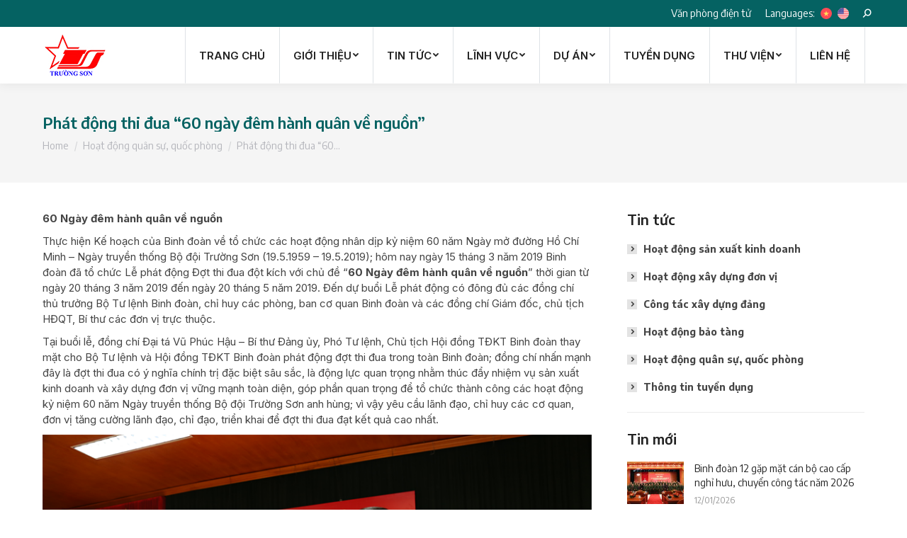

--- FILE ---
content_type: text/html; charset=UTF-8
request_url: https://binhdoan12.vn/phat-dong-thi-dua-60-ngay-dem-hanh-quan-ve-nguon/
body_size: 19441
content:
<!DOCTYPE html>
<!--[if !(IE 6) | !(IE 7) | !(IE 8)  ]><!-->
<html lang="en-US" class="no-js">
<!--<![endif]-->
<head>
	<meta charset="UTF-8"/>
		<meta name="viewport" content="width=device-width, initial-scale=1, maximum-scale=1, user-scalable=0">
		<meta name="theme-color" content="#056262"/>	<link rel="profile" href="https://gmpg.org/xfn/11"/>
	        <script type="text/javascript">if(/Android|webOS|iPhone|iPad|iPod|BlackBerry|IEMobile|Opera Mini/i.test(navigator.userAgent)){var originalAddEventListener=EventTarget.prototype.addEventListener,oldWidth=window.innerWidth;EventTarget.prototype.addEventListener=function(eventName,eventHandler,useCapture){if(eventName==="resize"){originalAddEventListener.call(this,eventName,function(event){if(oldWidth===window.innerWidth){return;}else if(oldWidth!==window.innerWidth){oldWidth=window.innerWidth;}if(eventHandler.handleEvent){eventHandler.handleEvent.call(this,event);}else{eventHandler.call(this,event);};},useCapture);}else{originalAddEventListener.call(this,eventName,eventHandler,useCapture);};};};</script>
		<title>Phát động thi đua &quot;60 ngày đêm hành quân về nguồn&quot; - Tổng công ty Xây dựng trường Sơn</title>
<meta name="description" content="Thực hiện Kế hoạch của Binh đoàn về tổ chức các hoạt động nhân dịp kỷ niệm 60 năm Ngày mở đường Hồ Chí Minh - Ngày truyền thống Bộ đội Trường Sơn (19.5.1959 - 19.5.2019); hôm nay ngày 15 tháng 3 năm 2019 Binh đoàn đã tổ chức Lễ&hellip;"/>
<meta name="robots" content="index, follow"/>
<meta name="googlebot" content="index, follow, max-snippet:-1, max-image-preview:large, max-video-preview:-1"/>
<meta name="bingbot" content="index, follow, max-snippet:-1, max-image-preview:large, max-video-preview:-1"/>
<link rel="canonical" href="https://binhdoan12.vn/phat-dong-thi-dua-60-ngay-dem-hanh-quan-ve-nguon/"/>
<meta property="og:url" content="https://binhdoan12.vn/phat-dong-thi-dua-60-ngay-dem-hanh-quan-ve-nguon/"/>
<meta property="og:site_name" content="Tổng công ty Xây dựng trường Sơn"/>
<meta property="og:locale" content="en_US"/>
<meta property="og:type" content="article"/>
<meta property="og:title" content="Phát động thi đua &quot;60 ngày đêm hành quân về nguồn&quot; - Tổng công ty Xây dựng trường Sơn"/>
<meta property="og:description" content="Thực hiện Kế hoạch của Binh đoàn về tổ chức các hoạt động nhân dịp kỷ niệm 60 năm Ngày mở đường Hồ Chí Minh - Ngày truyền thống Bộ đội Trường Sơn (19.5.1959 - 19.5.2019); hôm nay ngày 15 tháng 3 năm 2019 Binh đoàn đã tổ chức Lễ&hellip;"/>
<meta property="og:image" content="https://binhdoan12.vn/wp-content/uploads/2022/06/img_7152.png"/>
<meta property="og:image:secure_url" content="https://binhdoan12.vn/wp-content/uploads/2022/06/img_7152.png"/>
<meta property="og:image:width" content="800"/>
<meta property="og:image:height" content="533"/>
<meta name="twitter:card" content="summary"/>
<meta name="twitter:title" content="Phát động thi đua &quot;60 ngày đêm hành quân về nguồn&quot; - Tổng công ty Xây dựng trường Sơn"/>
<meta name="twitter:description" content="Thực hiện Kế hoạch của Binh đoàn về tổ chức các hoạt động nhân dịp kỷ niệm 60 năm Ngày mở đường Hồ Chí Minh - Ngày truyền thống Bộ đội Trường Sơn (19.5.1959 - 19.5.2019); hôm nay ngày 15 tháng 3 năm 2019 Binh đoàn đã tổ chức Lễ&hellip;"/>
<meta name="twitter:image" content="https://binhdoan12.vn/wp-content/uploads/2022/06/img_7152.png"/>
<link rel='dns-prefetch' href='//cdnjs.cloudflare.com'/>
<link rel='dns-prefetch' href='//fonts.googleapis.com'/>
<link rel='dns-prefetch' href='//s.w.org'/>
<link rel="alternate" type="application/rss+xml" title="Tổng công ty Xây dựng trường Sơn &raquo; Feed" href="https://binhdoan12.vn/feed/"/>
<script type="text/javascript">window._wpemojiSettings={"baseUrl":"https:\/\/s.w.org\/images\/core\/emoji\/14.0.0\/72x72\/","ext":".png","svgUrl":"https:\/\/s.w.org\/images\/core\/emoji\/14.0.0\/svg\/","svgExt":".svg","source":{"concatemoji":"https:\/\/binhdoan12.vn\/wp-includes\/js\/wp-emoji-release.min.js?ver=6.0.11"}};!function(e,a,t){var n,r,o,i=a.createElement("canvas"),p=i.getContext&&i.getContext("2d");function s(e,t){var a=String.fromCharCode,e=(p.clearRect(0,0,i.width,i.height),p.fillText(a.apply(this,e),0,0),i.toDataURL());return p.clearRect(0,0,i.width,i.height),p.fillText(a.apply(this,t),0,0),e===i.toDataURL()}function c(e){var t=a.createElement("script");t.src=e,t.defer=t.type="text/javascript",a.getElementsByTagName("head")[0].appendChild(t)}for(o=Array("flag","emoji"),t.supports={everything:!0,everythingExceptFlag:!0},r=0;r<o.length;r++)t.supports[o[r]]=function(e){if(!p||!p.fillText)return!1;switch(p.textBaseline="top",p.font="600 32px Arial",e){case"flag":return s([127987,65039,8205,9895,65039],[127987,65039,8203,9895,65039])?!1:!s([55356,56826,55356,56819],[55356,56826,8203,55356,56819])&&!s([55356,57332,56128,56423,56128,56418,56128,56421,56128,56430,56128,56423,56128,56447],[55356,57332,8203,56128,56423,8203,56128,56418,8203,56128,56421,8203,56128,56430,8203,56128,56423,8203,56128,56447]);case"emoji":return!s([129777,127995,8205,129778,127999],[129777,127995,8203,129778,127999])}return!1}(o[r]),t.supports.everything=t.supports.everything&&t.supports[o[r]],"flag"!==o[r]&&(t.supports.everythingExceptFlag=t.supports.everythingExceptFlag&&t.supports[o[r]]);t.supports.everythingExceptFlag=t.supports.everythingExceptFlag&&!t.supports.flag,t.DOMReady=!1,t.readyCallback=function(){t.DOMReady=!0},t.supports.everything||(n=function(){t.readyCallback()},a.addEventListener?(a.addEventListener("DOMContentLoaded",n,!1),e.addEventListener("load",n,!1)):(e.attachEvent("onload",n),a.attachEvent("onreadystatechange",function(){"complete"===a.readyState&&t.readyCallback()})),(e=t.source||{}).concatemoji?c(e.concatemoji):e.wpemoji&&e.twemoji&&(c(e.twemoji),c(e.wpemoji)))}(window,document,window._wpemojiSettings);</script>
<style type="text/css">img.wp-smiley,img.emoji{display:inline!important;border:none!important;box-shadow:none!important;height:1em!important;width:1em!important;margin:0 .07em!important;vertical-align:-.1em!important;background:none!important;padding:0!important}</style>
	<style id='global-styles-inline-css' type='text/css'>body{--wp--preset--color--black:#000;--wp--preset--color--cyan-bluish-gray:#abb8c3;--wp--preset--color--white:#fff;--wp--preset--color--pale-pink:#f78da7;--wp--preset--color--vivid-red:#cf2e2e;--wp--preset--color--luminous-vivid-orange:#ff6900;--wp--preset--color--luminous-vivid-amber:#fcb900;--wp--preset--color--light-green-cyan:#7bdcb5;--wp--preset--color--vivid-green-cyan:#00d084;--wp--preset--color--pale-cyan-blue:#8ed1fc;--wp--preset--color--vivid-cyan-blue:#0693e3;--wp--preset--color--vivid-purple:#9b51e0;--wp--preset--color--accent:#056262;--wp--preset--color--dark-gray:#111;--wp--preset--color--light-gray:#767676;--wp--preset--gradient--vivid-cyan-blue-to-vivid-purple:linear-gradient(135deg,rgba(6,147,227,1) 0%,#9b51e0 100%);--wp--preset--gradient--light-green-cyan-to-vivid-green-cyan:linear-gradient(135deg,#7adcb4 0%,#00d082 100%);--wp--preset--gradient--luminous-vivid-amber-to-luminous-vivid-orange:linear-gradient(135deg,rgba(252,185,0,1) 0%,rgba(255,105,0,1) 100%);--wp--preset--gradient--luminous-vivid-orange-to-vivid-red:linear-gradient(135deg,rgba(255,105,0,1) 0%,#cf2e2e 100%);--wp--preset--gradient--very-light-gray-to-cyan-bluish-gray:linear-gradient(135deg,#eee 0%,#a9b8c3 100%);--wp--preset--gradient--cool-to-warm-spectrum:linear-gradient(135deg,#4aeadc 0%,#9778d1 20%,#cf2aba 40%,#ee2c82 60%,#fb6962 80%,#fef84c 100%);--wp--preset--gradient--blush-light-purple:linear-gradient(135deg,#ffceec 0%,#9896f0 100%);--wp--preset--gradient--blush-bordeaux:linear-gradient(135deg,#fecda5 0%,#fe2d2d 50%,#6b003e 100%);--wp--preset--gradient--luminous-dusk:linear-gradient(135deg,#ffcb70 0%,#c751c0 50%,#4158d0 100%);--wp--preset--gradient--pale-ocean:linear-gradient(135deg,#fff5cb 0%,#b6e3d4 50%,#33a7b5 100%);--wp--preset--gradient--electric-grass:linear-gradient(135deg,#caf880 0%,#71ce7e 100%);--wp--preset--gradient--midnight:linear-gradient(135deg,#020381 0%,#2874fc 100%);--wp--preset--duotone--dark-grayscale:url(#wp-duotone-dark-grayscale);--wp--preset--duotone--grayscale:url(#wp-duotone-grayscale);--wp--preset--duotone--purple-yellow:url(#wp-duotone-purple-yellow);--wp--preset--duotone--blue-red:url(#wp-duotone-blue-red);--wp--preset--duotone--midnight:url(#wp-duotone-midnight);--wp--preset--duotone--magenta-yellow:url(#wp-duotone-magenta-yellow);--wp--preset--duotone--purple-green:url(#wp-duotone-purple-green);--wp--preset--duotone--blue-orange:url(#wp-duotone-blue-orange);--wp--preset--font-size--small:13px;--wp--preset--font-size--medium:20px;--wp--preset--font-size--large:36px;--wp--preset--font-size--x-large:42px}.has-black-color{color:var(--wp--preset--color--black)!important}.has-cyan-bluish-gray-color{color:var(--wp--preset--color--cyan-bluish-gray)!important}.has-white-color{color:var(--wp--preset--color--white)!important}.has-pale-pink-color{color:var(--wp--preset--color--pale-pink)!important}.has-vivid-red-color{color:var(--wp--preset--color--vivid-red)!important}.has-luminous-vivid-orange-color{color:var(--wp--preset--color--luminous-vivid-orange)!important}.has-luminous-vivid-amber-color{color:var(--wp--preset--color--luminous-vivid-amber)!important}.has-light-green-cyan-color{color:var(--wp--preset--color--light-green-cyan)!important}.has-vivid-green-cyan-color{color:var(--wp--preset--color--vivid-green-cyan)!important}.has-pale-cyan-blue-color{color:var(--wp--preset--color--pale-cyan-blue)!important}.has-vivid-cyan-blue-color{color:var(--wp--preset--color--vivid-cyan-blue)!important}.has-vivid-purple-color{color:var(--wp--preset--color--vivid-purple)!important}.has-black-background-color{background-color:var(--wp--preset--color--black)!important}.has-cyan-bluish-gray-background-color{background-color:var(--wp--preset--color--cyan-bluish-gray)!important}.has-white-background-color{background-color:var(--wp--preset--color--white)!important}.has-pale-pink-background-color{background-color:var(--wp--preset--color--pale-pink)!important}.has-vivid-red-background-color{background-color:var(--wp--preset--color--vivid-red)!important}.has-luminous-vivid-orange-background-color{background-color:var(--wp--preset--color--luminous-vivid-orange)!important}.has-luminous-vivid-amber-background-color{background-color:var(--wp--preset--color--luminous-vivid-amber)!important}.has-light-green-cyan-background-color{background-color:var(--wp--preset--color--light-green-cyan)!important}.has-vivid-green-cyan-background-color{background-color:var(--wp--preset--color--vivid-green-cyan)!important}.has-pale-cyan-blue-background-color{background-color:var(--wp--preset--color--pale-cyan-blue)!important}.has-vivid-cyan-blue-background-color{background-color:var(--wp--preset--color--vivid-cyan-blue)!important}.has-vivid-purple-background-color{background-color:var(--wp--preset--color--vivid-purple)!important}.has-black-border-color{border-color:var(--wp--preset--color--black)!important}.has-cyan-bluish-gray-border-color{border-color:var(--wp--preset--color--cyan-bluish-gray)!important}.has-white-border-color{border-color:var(--wp--preset--color--white)!important}.has-pale-pink-border-color{border-color:var(--wp--preset--color--pale-pink)!important}.has-vivid-red-border-color{border-color:var(--wp--preset--color--vivid-red)!important}.has-luminous-vivid-orange-border-color{border-color:var(--wp--preset--color--luminous-vivid-orange)!important}.has-luminous-vivid-amber-border-color{border-color:var(--wp--preset--color--luminous-vivid-amber)!important}.has-light-green-cyan-border-color{border-color:var(--wp--preset--color--light-green-cyan)!important}.has-vivid-green-cyan-border-color{border-color:var(--wp--preset--color--vivid-green-cyan)!important}.has-pale-cyan-blue-border-color{border-color:var(--wp--preset--color--pale-cyan-blue)!important}.has-vivid-cyan-blue-border-color{border-color:var(--wp--preset--color--vivid-cyan-blue)!important}.has-vivid-purple-border-color{border-color:var(--wp--preset--color--vivid-purple)!important}.has-vivid-cyan-blue-to-vivid-purple-gradient-background{background:var(--wp--preset--gradient--vivid-cyan-blue-to-vivid-purple)!important}.has-light-green-cyan-to-vivid-green-cyan-gradient-background{background:var(--wp--preset--gradient--light-green-cyan-to-vivid-green-cyan)!important}.has-luminous-vivid-amber-to-luminous-vivid-orange-gradient-background{background:var(--wp--preset--gradient--luminous-vivid-amber-to-luminous-vivid-orange)!important}.has-luminous-vivid-orange-to-vivid-red-gradient-background{background:var(--wp--preset--gradient--luminous-vivid-orange-to-vivid-red)!important}.has-very-light-gray-to-cyan-bluish-gray-gradient-background{background:var(--wp--preset--gradient--very-light-gray-to-cyan-bluish-gray)!important}.has-cool-to-warm-spectrum-gradient-background{background:var(--wp--preset--gradient--cool-to-warm-spectrum)!important}.has-blush-light-purple-gradient-background{background:var(--wp--preset--gradient--blush-light-purple)!important}.has-blush-bordeaux-gradient-background{background:var(--wp--preset--gradient--blush-bordeaux)!important}.has-luminous-dusk-gradient-background{background:var(--wp--preset--gradient--luminous-dusk)!important}.has-pale-ocean-gradient-background{background:var(--wp--preset--gradient--pale-ocean)!important}.has-electric-grass-gradient-background{background:var(--wp--preset--gradient--electric-grass)!important}.has-midnight-gradient-background{background:var(--wp--preset--gradient--midnight)!important}.has-small-font-size{font-size:var(--wp--preset--font-size--small)!important}.has-medium-font-size{font-size:var(--wp--preset--font-size--medium)!important}.has-large-font-size{font-size:var(--wp--preset--font-size--large)!important}.has-x-large-font-size{font-size:var(--wp--preset--font-size--x-large)!important}</style>
<link rel='stylesheet' id='cjs-style-css' href='https://binhdoan12.vn/wp-content/plugins/TuyenDung/style.css?ver=6.0.11' type='text/css' media='all'/>
<link rel='stylesheet' id='cjs-fa-css' href='https://cdnjs.cloudflare.com/ajax/libs/font-awesome/6.4.0/css/all.min.css?ver=6.0.11' type='text/css' media='all'/>
<link rel='stylesheet' id='wpdm-font-awesome-css' href='https://binhdoan12.vn/wp-content/plugins/download-manager/assets/fontawesome/css/all.css?ver=6.0.11' type='text/css' media='all'/>
<link rel='stylesheet' id='wpdm-front-bootstrap-css' href='https://binhdoan12.vn/wp-content/plugins/download-manager/assets/bootstrap/css/bootstrap.min.css?ver=6.0.11' type='text/css' media='all'/>
<link rel='stylesheet' id='wpdm-front-css' href='https://binhdoan12.vn/wp-content/plugins/download-manager/assets/css/front.css?ver=6.0.11' type='text/css' media='all'/>
<link rel='stylesheet' id='elegant-elegant-visitor-counter-css' href='https://binhdoan12.vn/wp-content/plugins/elegant-visitor-counter/public/css/elegant-visitor-counter-public.css?ver=3.1' type='text/css' media='all'/>
<link rel='stylesheet' id='the7-Defaults-css' href='https://binhdoan12.vn/wp-content/uploads/smile_fonts/Defaults/Defaults.css?ver=6.0.11' type='text/css' media='all'/>
<link rel='stylesheet' id='the7-fontello-css' href='https://binhdoan12.vn/wp-content/themes/dt-the7/fonts/fontello/css/fontello.min.css?ver=10.1.0' type='text/css' media='all'/>
<link rel='stylesheet' id='dt-web-fonts-css' href='https://fonts.googleapis.com/css?family=Roboto:400,600,700%7CEncode+Sans:400,500,600,700%7CRoboto+Condensed:400,600,700%7CInter:400,400italic,600,700' type='text/css' media='all'/>
<link rel='stylesheet' id='dt-main-css' href='https://binhdoan12.vn/wp-content/themes/dt-the7/css/main.min.css?ver=10.1.0' type='text/css' media='all'/>
<style id='dt-main-inline-css' type='text/css'>body #load{display:block;height:100%;overflow:hidden;position:fixed;width:100%;z-index:9901;opacity:1;visibility:visible;transition:all .35s ease-out}.load-wrap{width:100%;height:100%;background-position:center center;background-repeat:no-repeat;text-align:center;display:-ms-flexbox;display:-ms-flex;display:flex;-ms-align-items:center;-ms-flex-align:center;align-items:center;-ms-flex-flow:column wrap;flex-flow:column wrap;-ms-flex-pack:center;-ms-justify-content:center;justify-content:center}.load-wrap>svg{position:absolute;top:50%;left:50%;transform:translate(-50%,-50%)}#load{background:var(--the7-elementor-beautiful-loading-bg,#056262);--the7-beautiful-spinner-color2:var(--the7-beautiful-spinner-color,#fff)}</style>
<link rel='stylesheet' id='the7-font-css' href='https://binhdoan12.vn/wp-content/themes/dt-the7/fonts/icomoon-the7-font/icomoon-the7-font.min.css?ver=10.1.0' type='text/css' media='all'/>
<link rel='stylesheet' id='the7-awesome-fonts-css' href='https://binhdoan12.vn/wp-content/themes/dt-the7/fonts/FontAwesome/css/all.min.css?ver=10.1.0' type='text/css' media='all'/>
<link rel='stylesheet' id='the7-awesome-fonts-back-css' href='https://binhdoan12.vn/wp-content/themes/dt-the7/fonts/FontAwesome/back-compat.min.css?ver=10.1.0' type='text/css' media='all'/>
<link rel='stylesheet' id='the7-custom-scrollbar-css' href='https://binhdoan12.vn/wp-content/themes/dt-the7/lib/custom-scrollbar/custom-scrollbar.min.css?ver=10.1.0' type='text/css' media='all'/>
<link rel='stylesheet' id='the7-wpbakery-css' href='https://binhdoan12.vn/wp-content/themes/dt-the7/css/wpbakery.min.css?ver=10.1.0' type='text/css' media='all'/>
<link rel='stylesheet' id='the7-core-css' href='https://binhdoan12.vn/wp-content/plugins/dt-the7-core/assets/css/post-type.min.css?ver=2.5.7.1' type='text/css' media='all'/>
<link rel='stylesheet' id='the7-css-vars-css' href='https://binhdoan12.vn/wp-content/uploads/the7-css/css-vars.css?ver=ba89968bf5a0' type='text/css' media='all'/>
<link rel='stylesheet' id='dt-custom-css' href='https://binhdoan12.vn/wp-content/uploads/the7-css/custom.css?ver=ba89968bf5a0' type='text/css' media='all'/>
<link rel='stylesheet' id='dt-media-css' href='https://binhdoan12.vn/wp-content/uploads/the7-css/media.css?ver=ba89968bf5a0' type='text/css' media='all'/>
<link rel='stylesheet' id='the7-elements-albums-portfolio-css' href='https://binhdoan12.vn/wp-content/uploads/the7-css/the7-elements-albums-portfolio.css?ver=ba89968bf5a0' type='text/css' media='all'/>
<link rel='stylesheet' id='the7-elements-css' href='https://binhdoan12.vn/wp-content/uploads/the7-css/post-type-dynamic.css?ver=ba89968bf5a0' type='text/css' media='all'/>
<link rel='stylesheet' id='style-css' href='https://binhdoan12.vn/wp-content/themes/dt-the7/style.css?ver=10.1.0' type='text/css' media='all'/>
<script type='text/javascript' src='https://binhdoan12.vn/wp-includes/js/jquery/jquery.min.js?ver=3.6.0' id='jquery-core-js'></script>
<script type='text/javascript' src='https://binhdoan12.vn/wp-includes/js/jquery/jquery-migrate.min.js?ver=3.3.2' id='jquery-migrate-js'></script>
<script type='text/javascript' src='https://binhdoan12.vn/wp-content/plugins/download-manager/assets/bootstrap/js/popper.min.js?ver=6.0.11' id='wpdm-poper-js'></script>
<script type='text/javascript' src='https://binhdoan12.vn/wp-content/plugins/download-manager/assets/bootstrap/js/bootstrap.min.js?ver=6.0.11' id='wpdm-front-bootstrap-js'></script>
<script type='text/javascript' id='wpdm-frontjs-js-extra'>//<![CDATA[
var wpdm_url={"home":"https:\/\/binhdoan12.vn\/","site":"https:\/\/binhdoan12.vn\/","ajax":"https:\/\/binhdoan12.vn\/wp-admin\/admin-ajax.php"};var wpdm_js={"spinner":"<i class=\"fas fa-sun fa-spin\"><\/i>"};
//]]></script>
<script type='text/javascript' src='https://binhdoan12.vn/wp-content/plugins/download-manager/assets/js/front.js?ver=3.2.44' id='wpdm-frontjs-js'></script>
<script type='text/javascript' src='https://binhdoan12.vn/wp-content/plugins/elegant-visitor-counter/public/js/elegant-visitor-counter-public.js?ver=3.1' id='elegant-elegant-visitor-counter-js'></script>
<script type='text/javascript' id='dt-above-fold-js-extra'>//<![CDATA[
var dtLocal={"themeUrl":"https:\/\/binhdoan12.vn\/wp-content\/themes\/dt-the7","passText":"To view this protected post, enter the password below:","moreButtonText":{"loading":"Loading...","loadMore":"Load more"},"postID":"4604","ajaxurl":"https:\/\/binhdoan12.vn\/wp-admin\/admin-ajax.php","REST":{"baseUrl":"https:\/\/binhdoan12.vn\/wp-json\/the7\/v1","endpoints":{"sendMail":"\/send-mail"}},"contactMessages":{"required":"One or more fields have an error. Please check and try again.","terms":"Please accept the privacy policy.","fillTheCaptchaError":"Please, fill the captcha."},"captchaSiteKey":"","ajaxNonce":"982b04730c","pageData":"","themeSettings":{"smoothScroll":"on_parallax","lazyLoading":false,"accentColor":{"mode":"solid","color":"#056262"},"desktopHeader":{"height":80},"ToggleCaptionEnabled":"disabled","ToggleCaption":"Navigation","floatingHeader":{"showAfter":130,"showMenu":true,"height":80,"logo":{"showLogo":true,"html":"<img class=\" preload-me\" src=\"https:\/\/binhdoan12.vn\/wp-content\/uploads\/2023\/02\/Logo-TCT-Truong-Son-cao-60px.jpg\" srcset=\"https:\/\/binhdoan12.vn\/wp-content\/uploads\/2023\/02\/Logo-TCT-Truong-Son-cao-60px.jpg 91w, https:\/\/binhdoan12.vn\/wp-content\/uploads\/2023\/02\/Logo-TCT-Truong-Son-cao-120px.jpg 181w\" width=\"91\" height=\"60\"   sizes=\"91px\" alt=\"T\u1ed5ng c\u00f4ng ty X\u00e2y d\u1ef1ng tr\u01b0\u1eddng S\u01a1n\" \/>","url":"https:\/\/binhdoan12.vn\/"}},"topLine":{"floatingTopLine":{"logo":{"showLogo":false,"html":""}}},"mobileHeader":{"firstSwitchPoint":1150,"secondSwitchPoint":778,"firstSwitchPointHeight":80,"secondSwitchPointHeight":80,"mobileToggleCaptionEnabled":"disabled","mobileToggleCaption":"Menu"},"stickyMobileHeaderFirstSwitch":{"logo":{"html":"<img class=\" preload-me\" src=\"https:\/\/binhdoan12.vn\/wp-content\/uploads\/2023\/02\/Logo-TCT-Truong-Son-cao-60px.jpg\" srcset=\"https:\/\/binhdoan12.vn\/wp-content\/uploads\/2023\/02\/Logo-TCT-Truong-Son-cao-60px.jpg 91w, https:\/\/binhdoan12.vn\/wp-content\/uploads\/2023\/02\/Logo-TCT-Truong-Son-cao-120px.jpg 181w\" width=\"91\" height=\"60\"   sizes=\"91px\" alt=\"T\u1ed5ng c\u00f4ng ty X\u00e2y d\u1ef1ng tr\u01b0\u1eddng S\u01a1n\" \/>"}},"stickyMobileHeaderSecondSwitch":{"logo":{"html":"<img class=\" preload-me\" src=\"https:\/\/binhdoan12.vn\/wp-content\/uploads\/2023\/02\/Logo-TCT-Truong-Son-cao-60px.jpg\" srcset=\"https:\/\/binhdoan12.vn\/wp-content\/uploads\/2023\/02\/Logo-TCT-Truong-Son-cao-60px.jpg 91w, https:\/\/binhdoan12.vn\/wp-content\/uploads\/2023\/02\/Logo-TCT-Truong-Son-cao-120px.jpg 181w\" width=\"91\" height=\"60\"   sizes=\"91px\" alt=\"T\u1ed5ng c\u00f4ng ty X\u00e2y d\u1ef1ng tr\u01b0\u1eddng S\u01a1n\" \/>"}},"content":{"textColor":"#444444","headerColor":"#222222"},"sidebar":{"switchPoint":992},"boxedWidth":"1340px","stripes":{"stripe1":{"textColor":"#444444","headerColor":"#222222"},"stripe2":{"textColor":"#ffffff","headerColor":"#ffffff"},"stripe3":{"textColor":"#ffffff","headerColor":"#ffffff"}}},"VCMobileScreenWidth":"768"};var dtShare={"shareButtonText":{"facebook":"Share on Facebook","twitter":"Tweet","pinterest":"Pin it","linkedin":"Share on Linkedin","whatsapp":"Share on Whatsapp"},"overlayOpacity":"85"};
//]]></script>
<script type='text/javascript' src='https://binhdoan12.vn/wp-content/themes/dt-the7/js/above-the-fold.min.js?ver=10.1.0' id='dt-above-fold-js'></script>
<link rel="https://api.w.org/" href="https://binhdoan12.vn/wp-json/"/><link rel="alternate" type="application/json" href="https://binhdoan12.vn/wp-json/wp/v2/posts/4604"/><link rel="EditURI" type="application/rsd+xml" title="RSD" href="https://binhdoan12.vn/xmlrpc.php?rsd"/>
<link rel="wlwmanifest" type="application/wlwmanifest+xml" href="https://binhdoan12.vn/wp-includes/wlwmanifest.xml"/> 
<meta name="generator" content="WordPress 6.0.11"/>
<link rel='shortlink' href='https://binhdoan12.vn/?p=4604'/>
<link rel="alternate" type="application/json+oembed" href="https://binhdoan12.vn/wp-json/oembed/1.0/embed?url=https%3A%2F%2Fbinhdoan12.vn%2Fphat-dong-thi-dua-60-ngay-dem-hanh-quan-ve-nguon%2F"/>
<link rel="alternate" type="text/xml+oembed" href="https://binhdoan12.vn/wp-json/oembed/1.0/embed?url=https%3A%2F%2Fbinhdoan12.vn%2Fphat-dong-thi-dua-60-ngay-dem-hanh-quan-ve-nguon%2F&#038;format=xml"/>
<!-- Begin EMC Tracking Code -->
        <script type="text/javascript">var _govaq=window._govaq||[];_govaq.push(['trackPageView']);_govaq.push(['enableLinkTracking']);(function(){_govaq.push(['setTrackerUrl','https://f-emc.ngsp.gov.vn/tracking']);_govaq.push(['setSiteId','4130']);var d=document,g=d.createElement('script'),s=d.getElementsByTagName('script')[0];g.type='text/javascript';g.async=true;g.defer=true;g.src='https://f-emc.ngsp.gov.vn/embed/gov-tracking.min.js';s.parentNode.insertBefore(g,s);})();</script>
    <!-- End EMC Tracking Code --><meta property="og:site_name" content="Tổng công ty Xây dựng trường Sơn"/>
<meta property="og:title" content="Phát động thi đua &#8220;60 ngày đêm hành quân về nguồn&#8221;"/>
<meta property="og:description" content="Thực hiện Kế hoạch của Binh đoàn về tổ chức các hoạt động nhân dịp kỷ niệm 60 năm Ngày mở đường Hồ Chí Minh - Ngày truyền thống Bộ đội Trường Sơn (19.5.1959 - 19.5.2019); hôm nay ngày 15 tháng 3 năm 2019 Binh đoàn đã tổ chức Lễ phát động Đợt thi đua đột kích với chủ đề &quot;60 Ngày đêm hành quân về nguồn&quot;"/>
<meta property="og:image" content="https://binhdoan12.vn/wp-content/uploads/2022/06/img_7152.png"/>
<meta property="og:url" content="https://binhdoan12.vn/phat-dong-thi-dua-60-ngay-dem-hanh-quan-ve-nguon/"/>
<meta property="og:type" content="article"/>
<meta name="generator" content="Powered by WPBakery Page Builder - drag and drop page builder for WordPress."/>
<meta name="generator" content="Powered by Slider Revolution 6.5.8 - responsive, Mobile-Friendly Slider Plugin for WordPress with comfortable drag and drop interface."/>
<script type="text/javascript" id="the7-loader-script">document.addEventListener("DOMContentLoaded",function(event){var load=document.getElementById("load");if(!load.classList.contains('loader-removed')){var removeLoading=setTimeout(function(){load.className+=" loader-removed";},300);}});</script>
		<link rel="icon" href="https://binhdoan12.vn/wp-content/uploads/2023/02/Logo-TCT-Truong-Son-cao-60px.jpg" type="image/jpeg" sizes="16x16"/><link rel="icon" href="https://binhdoan12.vn/wp-content/uploads/2023/02/Logo-TCT-Truong-Son-cao-120px.jpg" type="image/jpeg" sizes="32x32"/><link rel="apple-touch-icon" href="https://binhdoan12.vn/wp-content/uploads/2023/02/Logo-TCT-Truong-Son-cao-60px.jpg"><link rel="apple-touch-icon" sizes="76x76" href="https://binhdoan12.vn/wp-content/uploads/2023/02/Logo-TCT-Truong-Son-cao-60px.jpg"><link rel="apple-touch-icon" sizes="120x120" href="https://binhdoan12.vn/wp-content/uploads/2023/02/Logo-TCT-Truong-Son-cao-120px.jpg"><link rel="apple-touch-icon" sizes="152x152" href="https://binhdoan12.vn/wp-content/uploads/2023/02/Logo-TCT-Truong-Son-cao-120px.jpg"><script type="text/javascript">function setREVStartSize(e){window.RSIW=window.RSIW===undefined?window.innerWidth:window.RSIW;window.RSIH=window.RSIH===undefined?window.innerHeight:window.RSIH;try{var pw=document.getElementById(e.c).parentNode.offsetWidth,newh;pw=pw===0||isNaN(pw)?window.RSIW:pw;e.tabw=e.tabw===undefined?0:parseInt(e.tabw);e.thumbw=e.thumbw===undefined?0:parseInt(e.thumbw);e.tabh=e.tabh===undefined?0:parseInt(e.tabh);e.thumbh=e.thumbh===undefined?0:parseInt(e.thumbh);e.tabhide=e.tabhide===undefined?0:parseInt(e.tabhide);e.thumbhide=e.thumbhide===undefined?0:parseInt(e.thumbhide);e.mh=e.mh===undefined||e.mh==""||e.mh==="auto"?0:parseInt(e.mh,0);if(e.layout==="fullscreen"||e.l==="fullscreen")newh=Math.max(e.mh,window.RSIH);else{e.gw=Array.isArray(e.gw)?e.gw:[e.gw];for(var i in e.rl)if(e.gw[i]===undefined||e.gw[i]===0)e.gw[i]=e.gw[i-1];e.gh=e.el===undefined||e.el===""||(Array.isArray(e.el)&&e.el.length==0)?e.gh:e.el;e.gh=Array.isArray(e.gh)?e.gh:[e.gh];for(var i in e.rl)if(e.gh[i]===undefined||e.gh[i]===0)e.gh[i]=e.gh[i-1];var nl=new Array(e.rl.length),ix=0,sl;e.tabw=e.tabhide>=pw?0:e.tabw;e.thumbw=e.thumbhide>=pw?0:e.thumbw;e.tabh=e.tabhide>=pw?0:e.tabh;e.thumbh=e.thumbhide>=pw?0:e.thumbh;for(var i in e.rl)nl[i]=e.rl[i]<window.RSIW?0:e.rl[i];sl=nl[0];for(var i in nl)if(sl>nl[i]&&nl[i]>0){sl=nl[i];ix=i;}var m=pw>(e.gw[ix]+e.tabw+e.thumbw)?1:(pw-(e.tabw+e.thumbw))/(e.gw[ix]);newh=(e.gh[ix]*m)+(e.tabh+e.thumbh);}var el=document.getElementById(e.c);if(el!==null&&el)el.style.height=newh+"px";el=document.getElementById(e.c+"_wrapper");if(el!==null&&el){el.style.height=newh+"px";el.style.display="block";}}catch(e){console.log("Failure at Presize of Slider:"+e)}};</script>
<noscript><style>.wpb_animate_when_almost_visible{opacity:1}</style></noscript><meta name="generator" content="WordPress Download Manager 3.2.44"/>
<style id='the7-custom-inline-css' type='text/css'>.top-bar marquee{line-height:1}.top-bar .in-top-bar-left.first{}.top-bar .mini-widgets.right-widgets,.top-bar .mini-widgets:last-child{min-width:285px}.easy-notification-bar .easy-notification-bar{line-height:1.5}.easy-notification-bar .easy-notification-bar-message{max-width:calc(1300px);width:100%;overflow-x:hidden}.easy-notification-bar .easy-notification-bar-message marquee{display:block;line-height:1;overflow-x:hidden;width:100%;font-weight:600}.overlay-search-microwidget>i{font-size:18px}.single .post:not(.type-event) .post-thumbnail {display:none}.entry-title{font-weight:600!important}.h-news .owl-carousel.blog-carousel-shortcode .entry-title a{overflow:hidden;text-overflow:ellipsis;display:-webkit-box;-webkit-line-clamp:2;-webkit-box-orient:vertical}.h-news .blog-shortcode .post-entry-content .entry-title a,.h-news .blog-shortcode .post-entry-title-content .entry-title a{overflow:hidden;text-overflow:ellipsis;display:-webkit-box;-webkit-line-clamp:2;-webkit-box-orient:vertical}.blog-shortcode .entry-meta{font-size:12px;color:#999}.post-navigation .nav-next .post-title,.post-navigation .nav-previous .post-title{font-size:16px;line-height:1.5}.Defaults-play-circle:before{margin-left:0%;margin-right:-14%}a{text-decoration:none}.footer .menu li{border:0;padding:0}.sidebar-content .widget .custom-menu.dividers-on li{border:0}.items-grid .post-content>time,.recent-posts .post-content>time{color:#999;font-size:12px}.recent-posts .post-content a{overflow:hidden;text-overflow:ellipsis;display:-webkit-box;-webkit-line-clamp:2;-webkit-box-orient:vertical}.recent-posts .post-content br{display:none}.recent-posts li:not(:last-child) {padding:0 0 20px}.footer .widget a,.footer .menu li a{color:#fff}.footer .widget a:hover,.footer .menu li a:hover{color:#ce201c;text-decoration:none}.entry-title a{font-size:16px;line-height:1.35}h3.entry-title{line-height:1.25}.fancy-header .fancy-subtitle{font-weight:200!important}.sidebar .widget_media_image{border-top:0!important;padding-top:0!important;padding-bottom:0!important}.content td,.content th{border:1px solid transparent;padding:10px 10px 10px 5px}.content table,.content td,.content th{border-color:var(--the7-divider-color)}.popmake-content img{margin-bottom:0!important}.paginator .page-numbers.act,.paginator .page-numbers:hover{color:#ce201c}.nav-previous .post-title{overflow:hidden;text-overflow:ellipsis;display:-webkit-box;-webkit-line-clamp:2;-webkit-box-orient:vertical}.nav-next .post-title{overflow:hidden;text-overflow:ellipsis;display:-webkit-box;-webkit-line-clamp:2;-webkit-box-orient:vertical}.service-blog .blog-shortcode .entry-title{font-weight:500!important}.service-blog .blog-shortcode .entry-title a{font-size:15px!important;overflow:hidden;text-overflow:ellipsis;display:-webkit-box;-webkit-line-clamp:3;-webkit-box-orient:vertical}.items-grid .post-content>a,.recent-posts a{text-decoration:none;overflow:hidden;text-overflow:ellipsis;display:-webkit-box;-webkit-line-clamp:2;-webkit-box-orient:vertical}.related-item br{display:none!important}.related-item .post-content{padding-top:10px}.single .project-slider{display:none!important}.single-related-posts .buttons-on-img{margin:0 0 10px}.single-related-posts .post .entry-title a{overflow:hidden;text-overflow:ellipsis;display:-webkit-box;-webkit-line-clamp:2;-webkit-box-orient:vertical}.project-list-content .entry-title a{overflow:hidden;text-overflow:ellipsis;display:-webkit-box;-webkit-line-clamp:2;-webkit-box-orient:vertical}html.pum-open.pum-open-overlay.pum-open-scrollable body>[aria-hidden]{padding-right:0}.portfolio-shortcode .entry-title a{overflow:hidden;text-overflow:ellipsis;display:-webkit-box;-webkit-line-clamp:2;-webkit-box-orient:vertical}.archive.category .wf-container.dt-isotope .wf-cell,.archive.date .wf-container.dt-isotope .wf-cell,.search.search-results .wf-container.dt-isotope .wf-cell{width:100%!important}.archive.category .bg-on.fullwidth-img .blog-media,.archive.category .bg-on.fullwidth-img .project-list-media,.archive.date .bg-on.fullwidth-img .blog-media,.archive.date .bg-on.fullwidth-img .project-list-media,.search.search-results .bg-on.fullwidth-img .blog-media,.search.search-results .bg-on.fullwidth-img .project-list-media{width:0;display:none}.archive.category .bg-on .blog-content,.archive.category .bg-on .project-list-content,.archive.date .bg-on .blog-content,.archive.date .bg-on .project-list-content,.search.search-results .bg-on .blog-content,.search.search-results .bg-on .project-list-content{padding:0 0;flex:1 auto;width:100%}.archive.category .bg-on.no-img .blog-content,.archive.category .bg-on.no-img .project-list-content,.archive.date .bg-on.no-img .blog-content,.archive.date .bg-on.no-img .project-list-content,.search.search-results .bg-on.no-img .blog-content,.search.search-results .bg-on.no-img .project-list-content{padding:0 0}.archive.category .iso-container .bg-on .blog-content>p,.archive.date .iso-container .bg-on .blog-content>p,.search.search-results .iso-container .bg-on .blog-content>p{display:none}.archive.category .post,.archive.date .post,.search.search-results .post{display:flex}.archive.category .post.bg-on,.archive.date .post.bg-on,.search.search-results .post.bg-on{background:transparent;border-bottom:1px solid #e5e5e5;padding-bottom:20px}.comment-respond,.comments-area,.single-related-posts,.post-meta .entry-meta,.post-meta .entry-tags{display:block}.comment-respond>h3:after,.comments-area>h3:after,.single-related-posts>h3:after{left:0;margin-left:0}.share-link-description{text-align:left}.single-share-box .share-buttons{-ms-flex-pack:start;-ms-justify-content:start;justify-content:start}.single .post-meta,.single .entry-content{margin-bottom:30px}.w3eden .btn-primary,.w3eden .btn-primary:hover,.w3eden .btn-primary:focus{background-color:#056262;border-color:#056262;box-shadow:none}.w3eden .page-link,.w3eden .page-link:hover,.w3eden .page-link:focus{color:#ce201c}.w3eden .page-link:hover,.w3eden .page-link:focus{border-color:#ce201c!important;background-color:#fff!important;box-shadow:none}.w3eden b,.w3eden strong{font-size:15px;font-weight:600}.w3eden .small-txt{font-size:15px!important;color:#555}.w3eden .table tr td{background-position:8px 15px!important}.w3eden .wpdmdt-toolbar label{display:inline-block;margin-bottom:0}.w3eden .wpdmdt-toolbar label select{margin-bottom:.1rem;margin-left:.25rem;margin-right:.25rem;width:65px!important}.w3eden .table thead th{font-size:15px}.wpb_video_widget .wpb_wrapper{display:flex;flex-direction:column}.wpb_video_widget .wpb_wrapper h2{order:2;font-size:15px;overflow:hidden;text-overflow:ellipsis;display:-webkit-box;-webkit-line-clamp:1;-webkit-box-orient:vertical;line-height:25px;margin-top:7px}.wpb_video_widget .wpb_video_wrapper{order:1}.yotu-mode-grid.yotu-column-4 li{width:24.25%}.yotu-videos .yotu-video h3{font-size:15px!important;font-weight:500;color:#222!important}.yotu-playlist{padding-top:0!important}.yotu-videos{padding-top:0!important}.yotu-videos li{margin-bottom:25px!important}.pswp button.pswp__button--arrow--left,.pswp button.pswp__button--arrow--right,.pswp .pswp__button--arrow--left:before,.pswp .pswp__button--arrow--right:before{font-size:40px}@media (max-width:799px){.w3eden table tr.__dt_row{border:0!important;border-bottom:1px solid rgba(0,0,0,.3)!important}}@media (max-width:576px){.wpb_tabs .wpb_tabs_nav li{float:none}}.slick-dots li{margin:0;padding:0}.mobile-false .quick-scale-img .post-thumbnail:not(.overlay-placeholder):hover>.post-thumbnail-rollover img, .mobile-false .quick-scale-img .trigger-img-hover:hover .img-wrap img, .mobile-false .quick-scale-img article:hover .rollover img, .mobile-false .quick-scale-img figure:hover .rollover img, .quick-scale-img .on-hover .post-thumbnail>.post-thumbnail-rollover img {transform:scale(1.1);transition:transform .35s ease-out , opacity .35s ease-out}.wpb_single_image .vc_figure{overflow:hidden}.wpb_single_image .vc_figure a img{transition:transform .35s ease-out , opacity .35s ease-out}.wpb_single_image .vc_figure a:hover img{transform:scale(1.1)}</style>
                <link href="https://fonts.googleapis.com/css?family=Rubik" rel="stylesheet">
        <style>.w3eden .fetfont,.w3eden .btn,.w3eden .btn.wpdm-front h3.title,.w3eden .wpdm-social-lock-box .IN-widget a span:last-child,.w3eden #xfilelist .panel-heading,.w3eden .wpdm-frontend-tabs a,.w3eden .alert:before,.w3eden .panel .panel-heading,.w3eden .discount-msg,.w3eden .panel.dashboard-panel h3,.w3eden #wpdm-dashboard-sidebar .list-group-item,.w3eden #package-description .wp-switch-editor,.w3eden .w3eden.author-dashbboard .nav.nav-tabs li a,.w3eden .wpdm_cart thead th,.w3eden #csp .list-group-item,.w3eden .modal-title{font-family:Rubik,-apple-system,BlinkMacSystemFont,"Segoe UI",Roboto,Helvetica,Arial,sans-serif,"Apple Color Emoji","Segoe UI Emoji","Segoe UI Symbol";text-transform:uppercase;font-weight:700}.w3eden #csp .list-group-item{text-transform:unset}</style>
            <style></style>
                <style>:root{--color-primary:#4a8eff;--color-primary-rgb:74 , 142 , 255;--color-primary-hover:#5998ff;--color-primary-active:#3281ff;--color-secondary:#6c757d;--color-secondary-rgb:108 , 117 , 125;--color-secondary-hover:#6c757d;--color-secondary-active:#6c757d;--color-success:#018e11;--color-success-rgb:1 , 142 , 17;--color-success-hover:#0aad01;--color-success-active:#0c8c01;--color-info:#2ca8ff;--color-info-rgb:44 , 168 , 255;--color-info-hover:#2ca8ff;--color-info-active:#2ca8ff;--color-warning:#ffb236;--color-warning-rgb:255 , 178 , 54;--color-warning-hover:#ffb236;--color-warning-active:#ffb236;--color-danger:#ff5062;--color-danger-rgb:255 , 80 , 98;--color-danger-hover:#ff5062;--color-danger-active:#ff5062;--color-green:#30b570;--color-blue:#0073ff;--color-purple:#8557d3;--color-red:#ff5062;--color-muted:rgba(69,89,122,.6);--wpdm-font:"Rubik" , -apple-system , BlinkMacSystemFont , "Segoe UI" , Roboto , Helvetica , Arial , sans-serif , "Apple Color Emoji" , "Segoe UI Emoji" , "Segoe UI Symbol"}.wpdm-download-link.btn.btn-primary{border-radius:4px}</style>
        </head>
<body id="the7-body" class="post-template-default single single-post postid-4604 single-format-standard wp-embed-responsive the7-core-ver-2.5.7.1 no-comments dt-responsive-on right-mobile-menu-close-icon ouside-menu-close-icon mobile-hamburger-close-bg-enable mobile-hamburger-close-bg-hover-enable  fade-medium-mobile-menu-close-icon fade-medium-menu-close-icon srcset-enabled btn-flat custom-btn-color custom-btn-hover-color phantom-fade phantom-shadow-decoration phantom-custom-logo-on sticky-mobile-header top-header first-switch-logo-left first-switch-menu-right second-switch-logo-left second-switch-menu-right layzr-loading-on popup-message-style dt-fa-compatibility the7-ver-10.1.0 wpb-js-composer js-comp-ver-6.7.0 vc_responsive">
<svg xmlns="http://www.w3.org/2000/svg" viewBox="0 0 0 0" width="0" height="0" focusable="false" role="none" style="visibility: hidden; position: absolute; left: -9999px; overflow: hidden;"><defs><filter id="wp-duotone-dark-grayscale"><feColorMatrix color-interpolation-filters="sRGB" type="matrix" values=" .299 .587 .114 0 0 .299 .587 .114 0 0 .299 .587 .114 0 0 .299 .587 .114 0 0 "/><feComponentTransfer color-interpolation-filters="sRGB"><feFuncR type="table" tableValues="0 0.49803921568627"/><feFuncG type="table" tableValues="0 0.49803921568627"/><feFuncB type="table" tableValues="0 0.49803921568627"/><feFuncA type="table" tableValues="1 1"/></feComponentTransfer><feComposite in2="SourceGraphic" operator="in"/></filter></defs></svg><svg xmlns="http://www.w3.org/2000/svg" viewBox="0 0 0 0" width="0" height="0" focusable="false" role="none" style="visibility: hidden; position: absolute; left: -9999px; overflow: hidden;"><defs><filter id="wp-duotone-grayscale"><feColorMatrix color-interpolation-filters="sRGB" type="matrix" values=" .299 .587 .114 0 0 .299 .587 .114 0 0 .299 .587 .114 0 0 .299 .587 .114 0 0 "/><feComponentTransfer color-interpolation-filters="sRGB"><feFuncR type="table" tableValues="0 1"/><feFuncG type="table" tableValues="0 1"/><feFuncB type="table" tableValues="0 1"/><feFuncA type="table" tableValues="1 1"/></feComponentTransfer><feComposite in2="SourceGraphic" operator="in"/></filter></defs></svg><svg xmlns="http://www.w3.org/2000/svg" viewBox="0 0 0 0" width="0" height="0" focusable="false" role="none" style="visibility: hidden; position: absolute; left: -9999px; overflow: hidden;"><defs><filter id="wp-duotone-purple-yellow"><feColorMatrix color-interpolation-filters="sRGB" type="matrix" values=" .299 .587 .114 0 0 .299 .587 .114 0 0 .299 .587 .114 0 0 .299 .587 .114 0 0 "/><feComponentTransfer color-interpolation-filters="sRGB"><feFuncR type="table" tableValues="0.54901960784314 0.98823529411765"/><feFuncG type="table" tableValues="0 1"/><feFuncB type="table" tableValues="0.71764705882353 0.25490196078431"/><feFuncA type="table" tableValues="1 1"/></feComponentTransfer><feComposite in2="SourceGraphic" operator="in"/></filter></defs></svg><svg xmlns="http://www.w3.org/2000/svg" viewBox="0 0 0 0" width="0" height="0" focusable="false" role="none" style="visibility: hidden; position: absolute; left: -9999px; overflow: hidden;"><defs><filter id="wp-duotone-blue-red"><feColorMatrix color-interpolation-filters="sRGB" type="matrix" values=" .299 .587 .114 0 0 .299 .587 .114 0 0 .299 .587 .114 0 0 .299 .587 .114 0 0 "/><feComponentTransfer color-interpolation-filters="sRGB"><feFuncR type="table" tableValues="0 1"/><feFuncG type="table" tableValues="0 0.27843137254902"/><feFuncB type="table" tableValues="0.5921568627451 0.27843137254902"/><feFuncA type="table" tableValues="1 1"/></feComponentTransfer><feComposite in2="SourceGraphic" operator="in"/></filter></defs></svg><svg xmlns="http://www.w3.org/2000/svg" viewBox="0 0 0 0" width="0" height="0" focusable="false" role="none" style="visibility: hidden; position: absolute; left: -9999px; overflow: hidden;"><defs><filter id="wp-duotone-midnight"><feColorMatrix color-interpolation-filters="sRGB" type="matrix" values=" .299 .587 .114 0 0 .299 .587 .114 0 0 .299 .587 .114 0 0 .299 .587 .114 0 0 "/><feComponentTransfer color-interpolation-filters="sRGB"><feFuncR type="table" tableValues="0 0"/><feFuncG type="table" tableValues="0 0.64705882352941"/><feFuncB type="table" tableValues="0 1"/><feFuncA type="table" tableValues="1 1"/></feComponentTransfer><feComposite in2="SourceGraphic" operator="in"/></filter></defs></svg><svg xmlns="http://www.w3.org/2000/svg" viewBox="0 0 0 0" width="0" height="0" focusable="false" role="none" style="visibility: hidden; position: absolute; left: -9999px; overflow: hidden;"><defs><filter id="wp-duotone-magenta-yellow"><feColorMatrix color-interpolation-filters="sRGB" type="matrix" values=" .299 .587 .114 0 0 .299 .587 .114 0 0 .299 .587 .114 0 0 .299 .587 .114 0 0 "/><feComponentTransfer color-interpolation-filters="sRGB"><feFuncR type="table" tableValues="0.78039215686275 1"/><feFuncG type="table" tableValues="0 0.94901960784314"/><feFuncB type="table" tableValues="0.35294117647059 0.47058823529412"/><feFuncA type="table" tableValues="1 1"/></feComponentTransfer><feComposite in2="SourceGraphic" operator="in"/></filter></defs></svg><svg xmlns="http://www.w3.org/2000/svg" viewBox="0 0 0 0" width="0" height="0" focusable="false" role="none" style="visibility: hidden; position: absolute; left: -9999px; overflow: hidden;"><defs><filter id="wp-duotone-purple-green"><feColorMatrix color-interpolation-filters="sRGB" type="matrix" values=" .299 .587 .114 0 0 .299 .587 .114 0 0 .299 .587 .114 0 0 .299 .587 .114 0 0 "/><feComponentTransfer color-interpolation-filters="sRGB"><feFuncR type="table" tableValues="0.65098039215686 0.40392156862745"/><feFuncG type="table" tableValues="0 1"/><feFuncB type="table" tableValues="0.44705882352941 0.4"/><feFuncA type="table" tableValues="1 1"/></feComponentTransfer><feComposite in2="SourceGraphic" operator="in"/></filter></defs></svg><svg xmlns="http://www.w3.org/2000/svg" viewBox="0 0 0 0" width="0" height="0" focusable="false" role="none" style="visibility: hidden; position: absolute; left: -9999px; overflow: hidden;"><defs><filter id="wp-duotone-blue-orange"><feColorMatrix color-interpolation-filters="sRGB" type="matrix" values=" .299 .587 .114 0 0 .299 .587 .114 0 0 .299 .587 .114 0 0 .299 .587 .114 0 0 "/><feComponentTransfer color-interpolation-filters="sRGB"><feFuncR type="table" tableValues="0.098039215686275 1"/><feFuncG type="table" tableValues="0 0.66274509803922"/><feFuncB type="table" tableValues="0.84705882352941 0.41960784313725"/><feFuncA type="table" tableValues="1 1"/></feComponentTransfer><feComposite in2="SourceGraphic" operator="in"/></filter></defs></svg><!-- The7 10.1.0 -->
<div id="load" class="hourglass-loader">
	<div class="load-wrap"><style type="text/css">.the7-spinner{width:60px;height:72px;position:relative}.the7-spinner>div{animation:spinner-animation 1.2s cubic-bezier(1,1,1,1) infinite;width:9px;left:0;display:inline-block;position:absolute;background-color:var(--the7-beautiful-spinner-color2);height:18px;top:27px}div.the7-spinner-animate-2{animation-delay:.2s;left:13px}div.the7-spinner-animate-3{animation-delay:.4s;left:26px}div.the7-spinner-animate-4{animation-delay:.6s;left:39px}div.the7-spinner-animate-5{animation-delay:.8s;left:52px}@keyframes spinner-animation {
        0% {
            top: 27px;
            height: 18px;
        }
        20% {
            top: 9px;
            height: 54px;
        }
        50% {
            top: 27px;
            height: 18px;
        }
        100% {
            top: 27px;
            height: 18px;
        }
    }</style>

<div class="the7-spinner">
    <div class="the7-spinner-animate-1"></div>
    <div class="the7-spinner-animate-2"></div>
    <div class="the7-spinner-animate-3"></div>
    <div class="the7-spinner-animate-4"></div>
    <div class="the7-spinner-animate-5"></div>
</div></div>
</div>
<div id="page">
	<a class="skip-link screen-reader-text" href="#content">Skip to content</a>

<div class="masthead inline-header right widgets dividers surround shadow-decoration shadow-mobile-header-decoration small-mobile-menu-icon dt-parent-menu-clickable show-sub-menu-on-hover" role="banner">

	<div class="top-bar top-bar-line-hide">
	<div class="top-bar-bg"></div>
	<div class="left-widgets mini-widgets"><div class="text-area hide-on-desktop hide-on-first-switch hide-on-second-switch"><p><marquee>NHIỆT LIỆT CHÀO MỪNG 80 NĂM CÁCH MẠNG THÁNG TÁM THÀNH CÔNG (19/8/1945-19/8/2025) VÀ QUỐC KHÁNH NƯỚC CỘNG HOÀ XÃ HỘI CHỦ NGHĨA VIỆT NAM (2/9/1945-2/9/2025)!</marquee></p>
</div></div><div class="right-widgets mini-widgets"><a href="https://vanban.vpdt.com.vn/" class="mini-contacts multipurpose_2 show-on-desktop in-menu-first-switch in-menu-second-switch">Văn phòng điện tử</a><div class="text-area show-on-desktop in-menu-first-switch in-menu-second-switch"><p><span style="vertical-align: 3px;">Languages:</span> <a href="/"><span><img style="height: 16px; margin-top: 4px; margin-right: 5px;margin-left: 5px;border-radius:100%" src="/wp-content/uploads/2021/12/vi.svg" scale="0"></span></a> <a href="/?lang=en"><span><img style="height: 16px; margin-top: 4px; border-radius:100%" src="/wp-content/uploads/2021/12/en.svg" scale="0"></span></a></p>
</div><div class="mini-search show-on-desktop near-logo-first-switch near-logo-second-switch overlay-search custom-icon"><form class="searchform mini-widget-searchform" role="search" method="get" action="https://binhdoan12.vn/">

	<div class="screen-reader-text">Search:</div>

	
		<div class='overlay-search-wrap'>
			<input type="text" class="field searchform-s" name="s" value="" placeholder="Type and hit enter …" title="Search form"/>
			<a href="" class="search-icon"><i class="the7-mw-icon-search-bold"></i></a>
		</div>


		<a href="" class="submit text-disable"><i class=" mw-icon the7-mw-icon-search-bold"></i></a>

				<input type="submit" class="assistive-text searchsubmit" value="Go!"/>
</form>
</div></div></div>

	<header class="header-bar">

		<div class="branding">
	<div id="site-title" class="assistive-text">Tổng công ty Xây dựng trường Sơn</div>
	<div id="site-description" class="assistive-text">Binh Đoàn 12</div>
	<a class="" href="https://binhdoan12.vn/"><img class=" preload-me" src="https://binhdoan12.vn/wp-content/uploads/2023/02/Logo-TCT-Truong-Son-cao-60px.jpg" srcset="https://binhdoan12.vn/wp-content/uploads/2023/02/Logo-TCT-Truong-Son-cao-60px.jpg 91w, https://binhdoan12.vn/wp-content/uploads/2023/02/Logo-TCT-Truong-Son-cao-120px.jpg 181w" width="91" height="60" sizes="91px" alt="Tổng công ty Xây dựng trường Sơn"/></a></div>

		<ul id="primary-menu" class="main-nav level-arrows-on" role="menubar"><li class="menu-item menu-item-type-post_type menu-item-object-page menu-item-home menu-item-42 first depth-0" role="presentation"><a href='https://binhdoan12.vn/' data-level='1' role="menuitem"><span class="menu-item-text"><span class="menu-text">Trang chủ</span></span></a></li> <li class="menu-item menu-item-type-custom menu-item-object-custom menu-item-has-children menu-item-7117 has-children depth-0" role="presentation"><a data-level='1' role="menuitem"><span class="menu-item-text"><span class="menu-text">Giới thiệu</span></span></a><ul class="sub-nav level-arrows-on" role="menubar"><li class="menu-item menu-item-type-post_type menu-item-object-page menu-item-3890 first depth-1" role="presentation"><a href='https://binhdoan12.vn/gioi-thieu/lich-su-truyen-thong/' data-level='2' role="menuitem"><span class="menu-item-text"><span class="menu-text">Lịch sử truyền thống</span></span></a></li> <li class="menu-item menu-item-type-post_type menu-item-object-page menu-item-3889 depth-1" role="presentation"><a href='https://binhdoan12.vn/gioi-thieu/tam-nhin-va-su-menh/' data-level='2' role="menuitem"><span class="menu-item-text"><span class="menu-text">Tầm nhìn và sứ mệnh</span></span></a></li> <li class="menu-item menu-item-type-post_type menu-item-object-page menu-item-3893 depth-1" role="presentation"><a href='https://binhdoan12.vn/gioi-thieu/thanh-tich-va-giai-thuong/' data-level='2' role="menuitem"><span class="menu-item-text"><span class="menu-text">Thành tích và giải thưởng</span></span></a></li> <li class="menu-item menu-item-type-post_type menu-item-object-page menu-item-3888 depth-1" role="presentation"><a href='https://binhdoan12.vn/gioi-thieu/don-vi-truc-thuoc/' data-level='2' role="menuitem"><span class="menu-item-text"><span class="menu-text">Đơn vị trực thuộc</span></span></a></li> <li class="menu-item menu-item-type-post_type menu-item-object-page menu-item-3887 depth-1" role="presentation"><a href='https://binhdoan12.vn/gioi-thieu/co-cau-to-chuc/' data-level='2' role="menuitem"><span class="menu-item-text"><span class="menu-text">Cơ cấu tổ chức</span></span></a></li> </ul></li> <li class="menu-item menu-item-type-post_type menu-item-object-page menu-item-has-children menu-item-3190 has-children depth-0" role="presentation"><a href='https://binhdoan12.vn/tin-tuc/' data-level='1' role="menuitem"><span class="menu-item-text"><span class="menu-text">Tin tức</span></span></a><ul class="sub-nav level-arrows-on" role="menubar"><li class="menu-item menu-item-type-post_type menu-item-object-page menu-item-6705 first depth-1" role="presentation"><a href='https://binhdoan12.vn/tin-tuc/hoat-dong-san-xuat-kinh-doanh/' data-level='2' role="menuitem"><span class="menu-item-text"><span class="menu-text">Hoạt động sản xuất kinh doanh</span></span></a></li> <li class="menu-item menu-item-type-post_type menu-item-object-page menu-item-3603 depth-1" role="presentation"><a href='https://binhdoan12.vn/tin-tuc/hoat-dong-xay-dung-don-vi/' data-level='2' role="menuitem"><span class="menu-item-text"><span class="menu-text">Hoạt động xây dựng đơn vị</span></span></a></li> <li class="menu-item menu-item-type-post_type menu-item-object-page menu-item-3602 depth-1" role="presentation"><a href='https://binhdoan12.vn/tin-tuc/cong-tac-xay-dung-dang/' data-level='2' role="menuitem"><span class="menu-item-text"><span class="menu-text">Công tác xây dựng đảng</span></span></a></li> <li class="menu-item menu-item-type-post_type menu-item-object-page menu-item-3601 depth-1" role="presentation"><a href='https://binhdoan12.vn/tin-tuc/hoat-dong-bao-tang/' data-level='2' role="menuitem"><span class="menu-item-text"><span class="menu-text">Hoạt động bảo tàng</span></span></a></li> <li class="menu-item menu-item-type-post_type menu-item-object-page menu-item-6706 depth-1" role="presentation"><a href='https://binhdoan12.vn/tin-tuc/hoat-dong-quan-su-quoc-phong/' data-level='2' role="menuitem"><span class="menu-item-text"><span class="menu-text">Hoạt động quân sự, quốc phòng</span></span></a></li> </ul></li> <li class="menu-item menu-item-type-post_type menu-item-object-page menu-item-has-children menu-item-39 has-children depth-0" role="presentation"><a href='https://binhdoan12.vn/linh-vuc/' data-level='1' role="menuitem"><span class="menu-item-text"><span class="menu-text">Lĩnh vực</span></span></a><ul class="sub-nav level-arrows-on" role="menubar"><li class="menu-item menu-item-type-post_type menu-item-object-page menu-item-3591 first depth-1" role="presentation"><a href='https://binhdoan12.vn/linh-vuc/duong-bo/' data-level='2' role="menuitem"><span class="menu-item-text"><span class="menu-text">Đường bộ</span></span></a></li> <li class="menu-item menu-item-type-post_type menu-item-object-page menu-item-3590 depth-1" role="presentation"><a href='https://binhdoan12.vn/linh-vuc/thuy-loi-thuy-dien/' data-level='2' role="menuitem"><span class="menu-item-text"><span class="menu-text">Thủy lợi – Thủy điện</span></span></a></li> <li class="menu-item menu-item-type-post_type menu-item-object-page menu-item-3589 depth-1" role="presentation"><a href='https://binhdoan12.vn/linh-vuc/cong-trinh-dan-dung/' data-level='2' role="menuitem"><span class="menu-item-text"><span class="menu-text">Công trình dân dụng</span></span></a></li> <li class="menu-item menu-item-type-post_type menu-item-object-page menu-item-6658 depth-1" role="presentation"><a href='https://binhdoan12.vn/linh-vuc/cang-hang-khong/' data-level='2' role="menuitem"><span class="menu-item-text"><span class="menu-text">Cảng hàng không</span></span></a></li> <li class="menu-item menu-item-type-post_type menu-item-object-page menu-item-6657 depth-1" role="presentation"><a href='https://binhdoan12.vn/linh-vuc/cang-duong-thuy/' data-level='2' role="menuitem"><span class="menu-item-text"><span class="menu-text">Cảng – Đường thủy</span></span></a></li> <li class="menu-item menu-item-type-post_type menu-item-object-page menu-item-6659 depth-1" role="presentation"><a href='https://binhdoan12.vn/linh-vuc/cau-ham/' data-level='2' role="menuitem"><span class="menu-item-text"><span class="menu-text">Cầu – Hầm</span></span></a></li> <li class="menu-item menu-item-type-post_type menu-item-object-page menu-item-3588 depth-1" role="presentation"><a href='https://binhdoan12.vn/linh-vuc/do-tim-va-xu-ly-bom-min-vat-no/' data-level='2' role="menuitem"><span class="menu-item-text"><span class="menu-text">Dò tìm và xử lý bom mìn, vật nổ</span></span></a></li> <li class="menu-item menu-item-type-post_type menu-item-object-page menu-item-3587 depth-1" role="presentation"><a href='https://binhdoan12.vn/linh-vuc/linh-vuc-khac/' data-level='2' role="menuitem"><span class="menu-item-text"><span class="menu-text">Lĩnh vực khác</span></span></a></li> </ul></li> <li class="menu-item menu-item-type-post_type menu-item-object-page menu-item-has-children menu-item-35 has-children depth-0" role="presentation"><a href='https://binhdoan12.vn/du-an/' data-level='1' role="menuitem"><span class="menu-item-text"><span class="menu-text">Dự án</span></span></a><ul class="sub-nav level-arrows-on" role="menubar"><li class="menu-item menu-item-type-post_type menu-item-object-page menu-item-5819 first depth-1" role="presentation"><a href='https://binhdoan12.vn/du-an/du-an-duong-bo/' data-level='2' role="menuitem"><span class="menu-item-text"><span class="menu-text">Đường bộ</span></span></a></li> <li class="menu-item menu-item-type-post_type menu-item-object-page menu-item-5917 depth-1" role="presentation"><a href='https://binhdoan12.vn/du-an/du-an-thuy-loi-thuy-dien/' data-level='2' role="menuitem"><span class="menu-item-text"><span class="menu-text">Thủy lợi – Thủy điện</span></span></a></li> <li class="menu-item menu-item-type-post_type menu-item-object-page menu-item-5820 depth-1" role="presentation"><a href='https://binhdoan12.vn/du-an/du-an-cong-trinh-dan-dung/' data-level='2' role="menuitem"><span class="menu-item-text"><span class="menu-text">Công trình dân dụng</span></span></a></li> <li class="menu-item menu-item-type-post_type menu-item-object-page menu-item-5818 depth-1" role="presentation"><a href='https://binhdoan12.vn/du-an/du-an-cang-hang-khong/' data-level='2' role="menuitem"><span class="menu-item-text"><span class="menu-text">Cảng hàng không</span></span></a></li> <li class="menu-item menu-item-type-post_type menu-item-object-page menu-item-6638 depth-1" role="presentation"><a href='https://binhdoan12.vn/du-an/du-an-cang-duong-thuy/' data-level='2' role="menuitem"><span class="menu-item-text"><span class="menu-text">Cảng – Đường thủy</span></span></a></li> <li class="menu-item menu-item-type-post_type menu-item-object-page menu-item-6639 depth-1" role="presentation"><a href='https://binhdoan12.vn/du-an/du-an-cau-ham/' data-level='2' role="menuitem"><span class="menu-item-text"><span class="menu-text">Cầu – Hầm</span></span></a></li> <li class="menu-item menu-item-type-post_type menu-item-object-page menu-item-5815 depth-1" role="presentation"><a href='https://binhdoan12.vn/du-an/du-an-do-tim-va-xu-ly-bom-min-vat-no/' data-level='2' role="menuitem"><span class="menu-item-text"><span class="menu-text">Dò tìm và xử lý bom mìn, vật nổ</span></span></a></li> <li class="menu-item menu-item-type-post_type menu-item-object-page menu-item-5816 depth-1" role="presentation"><a href='https://binhdoan12.vn/du-an/du-an-linh-vuc-khac/' data-level='2' role="menuitem"><span class="menu-item-text"><span class="menu-text">Lĩnh vực khác</span></span></a></li> </ul></li> <li class="menu-item menu-item-type-post_type menu-item-object-page menu-item-3600 depth-0" role="presentation"><a href='https://binhdoan12.vn/tuyen-dung/' data-level='1' role="menuitem"><span class="menu-item-text"><span class="menu-text">Tuyển dụng</span></span></a></li> <li class="menu-item menu-item-type-post_type menu-item-object-page menu-item-has-children menu-item-3572 has-children depth-0" role="presentation"><a href='https://binhdoan12.vn/thu-vien/' data-level='1' role="menuitem"><span class="menu-item-text"><span class="menu-text">Thư viện</span></span></a><ul class="sub-nav level-arrows-on" role="menubar"><li class="menu-item menu-item-type-post_type menu-item-object-page menu-item-6439 first depth-1" role="presentation"><a href='https://binhdoan12.vn/thu-vien/van-ban/' data-level='2' role="menuitem"><span class="menu-item-text"><span class="menu-text">Văn bản</span></span></a></li> <li class="menu-item menu-item-type-post_type menu-item-object-page menu-item-3605 depth-1" role="presentation"><a href='https://binhdoan12.vn/thu-vien/hinh-anh/' data-level='2' role="menuitem"><span class="menu-item-text"><span class="menu-text">Hình ảnh</span></span></a></li> <li class="menu-item menu-item-type-post_type menu-item-object-page menu-item-3604 depth-1" role="presentation"><a href='https://binhdoan12.vn/thu-vien/video/' data-level='2' role="menuitem"><span class="menu-item-text"><span class="menu-text">Video</span></span></a></li> </ul></li> <li class="menu-item menu-item-type-post_type menu-item-object-page menu-item-38 last depth-0" role="presentation"><a href='https://binhdoan12.vn/lien-he/' data-level='1' role="menuitem"><span class="menu-item-text"><span class="menu-text">Liên hệ</span></span></a></li> </ul>
		
	</header>

</div>
<div class="dt-mobile-header mobile-menu-show-divider">
	<div class="dt-close-mobile-menu-icon"><div class="close-line-wrap"><span class="close-line"></span><span class="close-line"></span><span class="close-line"></span></div></div>	<ul id="mobile-menu" class="mobile-main-nav" role="menubar">
		<li class="menu-item menu-item-type-post_type menu-item-object-page menu-item-home menu-item-42 first depth-0" role="presentation"><a href='https://binhdoan12.vn/' data-level='1' role="menuitem"><span class="menu-item-text"><span class="menu-text">Trang chủ</span></span></a></li> <li class="menu-item menu-item-type-custom menu-item-object-custom menu-item-has-children menu-item-7117 has-children depth-0" role="presentation"><a data-level='1' role="menuitem"><span class="menu-item-text"><span class="menu-text">Giới thiệu</span></span></a><ul class="sub-nav level-arrows-on" role="menubar"><li class="menu-item menu-item-type-post_type menu-item-object-page menu-item-3890 first depth-1" role="presentation"><a href='https://binhdoan12.vn/gioi-thieu/lich-su-truyen-thong/' data-level='2' role="menuitem"><span class="menu-item-text"><span class="menu-text">Lịch sử truyền thống</span></span></a></li> <li class="menu-item menu-item-type-post_type menu-item-object-page menu-item-3889 depth-1" role="presentation"><a href='https://binhdoan12.vn/gioi-thieu/tam-nhin-va-su-menh/' data-level='2' role="menuitem"><span class="menu-item-text"><span class="menu-text">Tầm nhìn và sứ mệnh</span></span></a></li> <li class="menu-item menu-item-type-post_type menu-item-object-page menu-item-3893 depth-1" role="presentation"><a href='https://binhdoan12.vn/gioi-thieu/thanh-tich-va-giai-thuong/' data-level='2' role="menuitem"><span class="menu-item-text"><span class="menu-text">Thành tích và giải thưởng</span></span></a></li> <li class="menu-item menu-item-type-post_type menu-item-object-page menu-item-3888 depth-1" role="presentation"><a href='https://binhdoan12.vn/gioi-thieu/don-vi-truc-thuoc/' data-level='2' role="menuitem"><span class="menu-item-text"><span class="menu-text">Đơn vị trực thuộc</span></span></a></li> <li class="menu-item menu-item-type-post_type menu-item-object-page menu-item-3887 depth-1" role="presentation"><a href='https://binhdoan12.vn/gioi-thieu/co-cau-to-chuc/' data-level='2' role="menuitem"><span class="menu-item-text"><span class="menu-text">Cơ cấu tổ chức</span></span></a></li> </ul></li> <li class="menu-item menu-item-type-post_type menu-item-object-page menu-item-has-children menu-item-3190 has-children depth-0" role="presentation"><a href='https://binhdoan12.vn/tin-tuc/' data-level='1' role="menuitem"><span class="menu-item-text"><span class="menu-text">Tin tức</span></span></a><ul class="sub-nav level-arrows-on" role="menubar"><li class="menu-item menu-item-type-post_type menu-item-object-page menu-item-6705 first depth-1" role="presentation"><a href='https://binhdoan12.vn/tin-tuc/hoat-dong-san-xuat-kinh-doanh/' data-level='2' role="menuitem"><span class="menu-item-text"><span class="menu-text">Hoạt động sản xuất kinh doanh</span></span></a></li> <li class="menu-item menu-item-type-post_type menu-item-object-page menu-item-3603 depth-1" role="presentation"><a href='https://binhdoan12.vn/tin-tuc/hoat-dong-xay-dung-don-vi/' data-level='2' role="menuitem"><span class="menu-item-text"><span class="menu-text">Hoạt động xây dựng đơn vị</span></span></a></li> <li class="menu-item menu-item-type-post_type menu-item-object-page menu-item-3602 depth-1" role="presentation"><a href='https://binhdoan12.vn/tin-tuc/cong-tac-xay-dung-dang/' data-level='2' role="menuitem"><span class="menu-item-text"><span class="menu-text">Công tác xây dựng đảng</span></span></a></li> <li class="menu-item menu-item-type-post_type menu-item-object-page menu-item-3601 depth-1" role="presentation"><a href='https://binhdoan12.vn/tin-tuc/hoat-dong-bao-tang/' data-level='2' role="menuitem"><span class="menu-item-text"><span class="menu-text">Hoạt động bảo tàng</span></span></a></li> <li class="menu-item menu-item-type-post_type menu-item-object-page menu-item-6706 depth-1" role="presentation"><a href='https://binhdoan12.vn/tin-tuc/hoat-dong-quan-su-quoc-phong/' data-level='2' role="menuitem"><span class="menu-item-text"><span class="menu-text">Hoạt động quân sự, quốc phòng</span></span></a></li> </ul></li> <li class="menu-item menu-item-type-post_type menu-item-object-page menu-item-has-children menu-item-39 has-children depth-0" role="presentation"><a href='https://binhdoan12.vn/linh-vuc/' data-level='1' role="menuitem"><span class="menu-item-text"><span class="menu-text">Lĩnh vực</span></span></a><ul class="sub-nav level-arrows-on" role="menubar"><li class="menu-item menu-item-type-post_type menu-item-object-page menu-item-3591 first depth-1" role="presentation"><a href='https://binhdoan12.vn/linh-vuc/duong-bo/' data-level='2' role="menuitem"><span class="menu-item-text"><span class="menu-text">Đường bộ</span></span></a></li> <li class="menu-item menu-item-type-post_type menu-item-object-page menu-item-3590 depth-1" role="presentation"><a href='https://binhdoan12.vn/linh-vuc/thuy-loi-thuy-dien/' data-level='2' role="menuitem"><span class="menu-item-text"><span class="menu-text">Thủy lợi – Thủy điện</span></span></a></li> <li class="menu-item menu-item-type-post_type menu-item-object-page menu-item-3589 depth-1" role="presentation"><a href='https://binhdoan12.vn/linh-vuc/cong-trinh-dan-dung/' data-level='2' role="menuitem"><span class="menu-item-text"><span class="menu-text">Công trình dân dụng</span></span></a></li> <li class="menu-item menu-item-type-post_type menu-item-object-page menu-item-6658 depth-1" role="presentation"><a href='https://binhdoan12.vn/linh-vuc/cang-hang-khong/' data-level='2' role="menuitem"><span class="menu-item-text"><span class="menu-text">Cảng hàng không</span></span></a></li> <li class="menu-item menu-item-type-post_type menu-item-object-page menu-item-6657 depth-1" role="presentation"><a href='https://binhdoan12.vn/linh-vuc/cang-duong-thuy/' data-level='2' role="menuitem"><span class="menu-item-text"><span class="menu-text">Cảng – Đường thủy</span></span></a></li> <li class="menu-item menu-item-type-post_type menu-item-object-page menu-item-6659 depth-1" role="presentation"><a href='https://binhdoan12.vn/linh-vuc/cau-ham/' data-level='2' role="menuitem"><span class="menu-item-text"><span class="menu-text">Cầu – Hầm</span></span></a></li> <li class="menu-item menu-item-type-post_type menu-item-object-page menu-item-3588 depth-1" role="presentation"><a href='https://binhdoan12.vn/linh-vuc/do-tim-va-xu-ly-bom-min-vat-no/' data-level='2' role="menuitem"><span class="menu-item-text"><span class="menu-text">Dò tìm và xử lý bom mìn, vật nổ</span></span></a></li> <li class="menu-item menu-item-type-post_type menu-item-object-page menu-item-3587 depth-1" role="presentation"><a href='https://binhdoan12.vn/linh-vuc/linh-vuc-khac/' data-level='2' role="menuitem"><span class="menu-item-text"><span class="menu-text">Lĩnh vực khác</span></span></a></li> </ul></li> <li class="menu-item menu-item-type-post_type menu-item-object-page menu-item-has-children menu-item-35 has-children depth-0" role="presentation"><a href='https://binhdoan12.vn/du-an/' data-level='1' role="menuitem"><span class="menu-item-text"><span class="menu-text">Dự án</span></span></a><ul class="sub-nav level-arrows-on" role="menubar"><li class="menu-item menu-item-type-post_type menu-item-object-page menu-item-5819 first depth-1" role="presentation"><a href='https://binhdoan12.vn/du-an/du-an-duong-bo/' data-level='2' role="menuitem"><span class="menu-item-text"><span class="menu-text">Đường bộ</span></span></a></li> <li class="menu-item menu-item-type-post_type menu-item-object-page menu-item-5917 depth-1" role="presentation"><a href='https://binhdoan12.vn/du-an/du-an-thuy-loi-thuy-dien/' data-level='2' role="menuitem"><span class="menu-item-text"><span class="menu-text">Thủy lợi – Thủy điện</span></span></a></li> <li class="menu-item menu-item-type-post_type menu-item-object-page menu-item-5820 depth-1" role="presentation"><a href='https://binhdoan12.vn/du-an/du-an-cong-trinh-dan-dung/' data-level='2' role="menuitem"><span class="menu-item-text"><span class="menu-text">Công trình dân dụng</span></span></a></li> <li class="menu-item menu-item-type-post_type menu-item-object-page menu-item-5818 depth-1" role="presentation"><a href='https://binhdoan12.vn/du-an/du-an-cang-hang-khong/' data-level='2' role="menuitem"><span class="menu-item-text"><span class="menu-text">Cảng hàng không</span></span></a></li> <li class="menu-item menu-item-type-post_type menu-item-object-page menu-item-6638 depth-1" role="presentation"><a href='https://binhdoan12.vn/du-an/du-an-cang-duong-thuy/' data-level='2' role="menuitem"><span class="menu-item-text"><span class="menu-text">Cảng – Đường thủy</span></span></a></li> <li class="menu-item menu-item-type-post_type menu-item-object-page menu-item-6639 depth-1" role="presentation"><a href='https://binhdoan12.vn/du-an/du-an-cau-ham/' data-level='2' role="menuitem"><span class="menu-item-text"><span class="menu-text">Cầu – Hầm</span></span></a></li> <li class="menu-item menu-item-type-post_type menu-item-object-page menu-item-5815 depth-1" role="presentation"><a href='https://binhdoan12.vn/du-an/du-an-do-tim-va-xu-ly-bom-min-vat-no/' data-level='2' role="menuitem"><span class="menu-item-text"><span class="menu-text">Dò tìm và xử lý bom mìn, vật nổ</span></span></a></li> <li class="menu-item menu-item-type-post_type menu-item-object-page menu-item-5816 depth-1" role="presentation"><a href='https://binhdoan12.vn/du-an/du-an-linh-vuc-khac/' data-level='2' role="menuitem"><span class="menu-item-text"><span class="menu-text">Lĩnh vực khác</span></span></a></li> </ul></li> <li class="menu-item menu-item-type-post_type menu-item-object-page menu-item-3600 depth-0" role="presentation"><a href='https://binhdoan12.vn/tuyen-dung/' data-level='1' role="menuitem"><span class="menu-item-text"><span class="menu-text">Tuyển dụng</span></span></a></li> <li class="menu-item menu-item-type-post_type menu-item-object-page menu-item-has-children menu-item-3572 has-children depth-0" role="presentation"><a href='https://binhdoan12.vn/thu-vien/' data-level='1' role="menuitem"><span class="menu-item-text"><span class="menu-text">Thư viện</span></span></a><ul class="sub-nav level-arrows-on" role="menubar"><li class="menu-item menu-item-type-post_type menu-item-object-page menu-item-6439 first depth-1" role="presentation"><a href='https://binhdoan12.vn/thu-vien/van-ban/' data-level='2' role="menuitem"><span class="menu-item-text"><span class="menu-text">Văn bản</span></span></a></li> <li class="menu-item menu-item-type-post_type menu-item-object-page menu-item-3605 depth-1" role="presentation"><a href='https://binhdoan12.vn/thu-vien/hinh-anh/' data-level='2' role="menuitem"><span class="menu-item-text"><span class="menu-text">Hình ảnh</span></span></a></li> <li class="menu-item menu-item-type-post_type menu-item-object-page menu-item-3604 depth-1" role="presentation"><a href='https://binhdoan12.vn/thu-vien/video/' data-level='2' role="menuitem"><span class="menu-item-text"><span class="menu-text">Video</span></span></a></li> </ul></li> <li class="menu-item menu-item-type-post_type menu-item-object-page menu-item-38 last depth-0" role="presentation"><a href='https://binhdoan12.vn/lien-he/' data-level='1' role="menuitem"><span class="menu-item-text"><span class="menu-text">Liên hệ</span></span></a></li> 	</ul>
	<div class='mobile-mini-widgets-in-menu'></div>
</div>


		<div class="page-title content-left solid-bg breadcrumbs-mobile-off page-title-responsive-enabled">
			<div class="wf-wrap">

				<div class="page-title-head hgroup"><h1 class="entry-title">Phát động thi đua &#8220;60 ngày đêm hành quân về nguồn&#8221;</h1></div><div class="page-title-breadcrumbs"><div class="assistive-text">You are here:</div><ol class="breadcrumbs text-small" itemscope itemtype="https://schema.org/BreadcrumbList"><li itemprop="itemListElement" itemscope itemtype="https://schema.org/ListItem"><a itemprop="item" href="https://binhdoan12.vn/" title=""><span itemprop="name">Home</span></a><meta itemprop="position" content="1"/></li><li itemprop="itemListElement" itemscope itemtype="https://schema.org/ListItem"><a itemprop="item" href="https://binhdoan12.vn/category/hoat-dong-quan-su-quoc-phong/" title=""><span itemprop="name">Hoạt động quân sự, quốc phòng</span></a><meta itemprop="position" content="2"/></li><li class="current" itemprop="itemListElement" itemscope itemtype="https://schema.org/ListItem"><span itemprop="name">Phát động thi đua &#8220;60&hellip;</span><meta itemprop="position" content="3"/></li></ol></div>			</div>
		</div>

		

<div id="main" class="sidebar-right sidebar-divider-off">

	
	<div class="main-gradient"></div>
	<div class="wf-wrap">
	<div class="wf-container-main">

	

			<div id="content" class="content" role="main">

				
<article id="post-4604" class="horizontal-fancy-style post-4604 post type-post status-publish format-standard has-post-thumbnail category-hoat-dong-quan-su-quoc-phong category-hoat-dong-xay-dung-don-vi category-tin-tuc-su-kien category-69 category-1 category-43 description-off">

	<div class="post-thumbnail"><div class="fancy-date"><a title="12:00 am" href="https://binhdoan12.vn/2019/03/15/"><span class="entry-month">Mar</span><span class="entry-date updated">15</span><span class="entry-year">2019</span></a></div><span class="fancy-categories"><a href="https://binhdoan12.vn/category/hoat-dong-quan-su-quoc-phong/" rel="category tag" style="background-color:#;color:#;">Hoạt động quân sự, quốc phòng</a><a href="https://binhdoan12.vn/category/hoat-dong-xay-dung-don-vi/" rel="category tag">Hoạt động xây dựng đơn vị</a><a href="https://binhdoan12.vn/category/tin-tuc-su-kien/" rel="category tag">Tin tức sự kiện</a></span><img class="preload-me lazy-load" src="data:image/svg+xml,%3Csvg%20xmlns%3D&#39;http%3A%2F%2Fwww.w3.org%2F2000%2Fsvg&#39;%20viewBox%3D&#39;0%200%20800%20400&#39;%2F%3E" data-src="https://binhdoan12.vn/wp-content/uploads/2022/06/img_7152-800x400.png" data-srcset="https://binhdoan12.vn/wp-content/uploads/2022/06/img_7152-800x400.png 800w" width="800" height="400" title="img_7152" alt=""/></div><div class="entry-content"><p><b>60 Ngày đêm hành quân về nguồn</b></p>
<p>Thực hiện Kế hoạch của Binh đoàn về tổ chức các hoạt động nhân dịp kỷ niệm 60 năm Ngày mở đường Hồ Chí Minh &#8211; Ngày truyền thống Bộ đội Trường Sơn (19.5.1959 &#8211; 19.5.2019); hôm nay ngày 15 tháng 3 năm 2019 Binh đoàn đã tổ chức Lễ phát động Đợt thi đua đột kích với chủ đề &#8220;<b>60 Ngày đêm hành quân về nguồn</b>&#8221; thời gian từ ngày 20 tháng 3 năm 2019 đến ngày 20 tháng 5 năm 2019. Đến dự buổi Lễ phát động có đông đủ các đồng chí thủ trưởng Bộ Tư lệnh Binh đoàn, chỉ huy các phòng, ban cơ quan Binh đoàn và các đồng chí Giám đốc, chủ tịch HĐQT, Bí thư các đơn vị trực thuộc.</p>
<p>Tại buổi lễ, đồng chí Đại tá Vũ Phúc Hậu &#8211; Bí thư Đảng ủy, Phó Tư lệnh, Chủ tịch Hội đồng TĐKT Binh đoàn thay mặt cho Bộ Tư lệnh và Hội đồng TĐKT Binh đoàn phát động đợt thi đua trong toàn Binh đoàn; đồng chí nhấn mạnh đây là đợt thi đua có ý nghĩa chính trị đặc biệt sâu sắc, là động lực quan trọng nhằm thúc đẩy nhiệm vụ sản xuất kinh doanh và xây dựng đơn vị vững mạnh toàn diện, góp phần quan trọng để tổ chức thành công các hoạt động kỷ niệm 60 năm Ngày truyền thống Bộ đội Trường Sơn anh hùng; vì vậy yêu cầu lãnh đạo, chỉ huy các cơ quan, đơn vị tăng cường lãnh đạo, chỉ đạo, triển khai để đợt thi đua đạt kết quả cao nhất.</p>
<p style="text-align: center;"><img class="img-editor aligncenter" title="img_7187" src="https://binhdoan12.vn/wp-content/uploads/2022/06/img_7187.png" border="0"/><br/>
<i>(Đồng chí Đại tá Vũ Phúc Hậu &#8211; BTĐU, Phó Tư lệnh, Chủ tịch HĐ TĐKT Binh đoàn phát động thi đua tại buổi lễ)</i></p>
</div><div class="post-meta wf-mobile-collapsed"><div class="entry-meta"><span class="category-link">Categories:&nbsp;<a href="https://binhdoan12.vn/category/hoat-dong-quan-su-quoc-phong/">Hoạt động quân sự, quốc phòng</a>, <a href="https://binhdoan12.vn/category/hoat-dong-xay-dung-don-vi/">Hoạt động xây dựng đơn vị</a>, <a href="https://binhdoan12.vn/category/tin-tuc-su-kien/">Tin tức sự kiện</a></span><a href="https://binhdoan12.vn/2019/03/15/" title="12:00 am" class="data-link" rel="bookmark"><time class="entry-date updated" datetime="2019-03-15T00:00:00+00:00">15/03/2019</time></a></div></div><div class="single-share-box">
	<div class="share-link-description">Share this post</div>
	<div class="share-buttons">
		<a class="facebook" href="https://www.facebook.com/sharer.php?u=https%3A%2F%2Fbinhdoan12.vn%2Fphat-dong-thi-dua-60-ngay-dem-hanh-quan-ve-nguon%2F&#038;t=Ph%C3%A1t+%C4%91%E1%BB%99ng+thi+%C4%91ua+%2260+ng%C3%A0y+%C4%91%C3%AAm+h%C3%A0nh+qu%C3%A2n+v%E1%BB%81+ngu%E1%BB%93n%22" title="Facebook" target="_blank"><span class="soc-font-icon"></span><span class="social-text">Share on Facebook</span><span class="screen-reader-text">Share on Facebook</span></a>
<a class="twitter" href="https://twitter.com/share?url=https%3A%2F%2Fbinhdoan12.vn%2Fphat-dong-thi-dua-60-ngay-dem-hanh-quan-ve-nguon%2F&#038;text=Ph%C3%A1t+%C4%91%E1%BB%99ng+thi+%C4%91ua+%2260+ng%C3%A0y+%C4%91%C3%AAm+h%C3%A0nh+qu%C3%A2n+v%E1%BB%81+ngu%E1%BB%93n%22" title="Twitter" target="_blank"><span class="soc-font-icon"></span><span class="social-text">Tweet</span><span class="screen-reader-text">Share on Twitter</span></a>
<a class="pinterest pinit-marklet" href="//pinterest.com/pin/create/button/" title="Pinterest" target="_blank" data-pin-config="above" data-pin-do="buttonBookmark"><span class="soc-font-icon"></span><span class="social-text">Pin it</span><span class="screen-reader-text">Share on Pinterest</span></a>
<a class="linkedin" href="https://www.linkedin.com/shareArticle?mini=true&#038;url=https%3A%2F%2Fbinhdoan12.vn%2Fphat-dong-thi-dua-60-ngay-dem-hanh-quan-ve-nguon%2F&#038;title=Ph%C3%A1t%20%C4%91%E1%BB%99ng%20thi%20%C4%91ua%20%2260%20ng%C3%A0y%20%C4%91%C3%AAm%20h%C3%A0nh%20qu%C3%A2n%20v%E1%BB%81%20ngu%E1%BB%93n%22&#038;summary=&#038;source=T%E1%BB%95ng%20c%C3%B4ng%20ty%20X%C3%A2y%20d%E1%BB%B1ng%20tr%C6%B0%E1%BB%9Dng%20S%C6%A1n" title="LinkedIn" target="_blank"><span class="soc-font-icon"></span><span class="social-text">Share on LinkedIn</span><span class="screen-reader-text">Share on LinkedIn</span></a>
	</div>
</div><nav class="navigation post-navigation" role="navigation"><h2 class="screen-reader-text">Post navigation</h2><div class="nav-links"><a class="nav-previous" href="https://binhdoan12.vn/doan-can-bo-hoc-vien-lop-boi-duong-quoc-phong-an-ninh-khoa-74-tham-binh-doan/" rel="prev"><i class="icomoon-the7-font-the7-arrow-29-3" aria-hidden="true"></i><span class="meta-nav" aria-hidden="true">Previous</span><span class="screen-reader-text">Previous post:</span><span class="post-title h4-size">Đoàn cán bộ, học viên lớp Bồi dưỡng Quốc phòng &#8211; An ninh (khóa 74) thăm Binh đoàn.</span></a><a class="nav-next" href="https://binhdoan12.vn/hop-bao-thong-tin-cac-hoat-dong-va-dinh-huong-tuyen-truyen-dip-ky-niem-60-nam-ngay-mo-duong-ho-chi-minh-ngay-truyen-thong-bo-doi-truong-son/" rel="next"><i class="icomoon-the7-font-the7-arrow-29-2" aria-hidden="true"></i><span class="meta-nav" aria-hidden="true">Next</span><span class="screen-reader-text">Next post:</span><span class="post-title h4-size">Họp báo thông tin các hoạt động và định hướng tuyên truyền dịp kỷ niệm 60 năm Ngày mở đường Hồ Chí Minh &#8211; Ngày truyền thống Bộ đội Trường Sơn.</span></a></div></nav><div class="single-related-posts"><h3>Related posts</h3><section class="items-grid"><div class=" related-item"><article class="post-format-standard"><div class="mini-post-img"><a class="alignleft post-rollover layzr-bg" href="https://binhdoan12.vn/binh-doan-12-gap-mat-can-bo-cao-cap-nghi-huu-chuyen-cong-tac-nam-2026/" aria-label="Post image"><img class="preload-me lazy-load" src="data:image/svg+xml,%3Csvg%20xmlns%3D&#39;http%3A%2F%2Fwww.w3.org%2F2000%2Fsvg&#39;%20viewBox%3D&#39;0%200%20110%2080&#39;%2F%3E" data-src="https://binhdoan12.vn/wp-content/uploads/2026/01/z7420757197781_d42904f853b8f66fd92aa0111c3db134-110x80.jpg" data-srcset="https://binhdoan12.vn/wp-content/uploads/2026/01/z7420757197781_d42904f853b8f66fd92aa0111c3db134-110x80.jpg 110w, https://binhdoan12.vn/wp-content/uploads/2026/01/z7420757197781_d42904f853b8f66fd92aa0111c3db134-220x160.jpg 220w" width="110" height="80" alt=""/></a></div><div class="post-content"><a href="https://binhdoan12.vn/binh-doan-12-gap-mat-can-bo-cao-cap-nghi-huu-chuyen-cong-tac-nam-2026/">Binh đoàn 12 gặp mặt cán bộ cao cấp nghỉ hưu, chuyển công tác năm 2026</a><br/><time class="text-secondary" datetime="2026-01-12T04:06:29+00:00">12/01/2026</time></div></article></div><div class=" related-item"><article class="post-format-standard"><div class="mini-post-img"><a class="alignleft post-rollover layzr-bg" href="https://binhdoan12.vn/binh-doan-12-tao-gia-tri-viec-lam-moi-dat-100-nghin-ty-dong/" aria-label="Post image"><img class="preload-me lazy-load" src="data:image/svg+xml,%3Csvg%20xmlns%3D&#39;http%3A%2F%2Fwww.w3.org%2F2000%2Fsvg&#39;%20viewBox%3D&#39;0%200%20110%2080&#39;%2F%3E" data-src="https://binhdoan12.vn/wp-content/uploads/2026/01/z7403836186607_a3d7d2787550850fad12163a35ba099d-110x80.jpg" data-srcset="https://binhdoan12.vn/wp-content/uploads/2026/01/z7403836186607_a3d7d2787550850fad12163a35ba099d-110x80.jpg 110w, https://binhdoan12.vn/wp-content/uploads/2026/01/z7403836186607_a3d7d2787550850fad12163a35ba099d-220x160.jpg 220w" width="110" height="80" alt=""/></a></div><div class="post-content"><a href="https://binhdoan12.vn/binh-doan-12-tao-gia-tri-viec-lam-moi-dat-100-nghin-ty-dong/">Binh đoàn 12 tạo giá trị việc làm mới đạt 100 nghìn tỷ đồng</a><br/><time class="text-secondary" datetime="2026-01-06T13:04:21+00:00">06/01/2026</time></div></article></div><div class=" related-item"><article class="post-format-standard"><div class="mini-post-img"><a class="alignleft post-rollover layzr-bg" href="https://binhdoan12.vn/khanh-thanh-cong-trinh-khan-cap-tai-xa-khe-sanh-trong-chien-dich-quang-trung/" aria-label="Post image"><img class="preload-me lazy-load" src="data:image/svg+xml,%3Csvg%20xmlns%3D&#39;http%3A%2F%2Fwww.w3.org%2F2000%2Fsvg&#39;%20viewBox%3D&#39;0%200%20110%2080&#39;%2F%3E" data-src="https://binhdoan12.vn/wp-content/uploads/2025/12/31165652_20251231170407-110x80.webp" data-srcset="https://binhdoan12.vn/wp-content/uploads/2025/12/31165652_20251231170407-110x80.webp 110w, https://binhdoan12.vn/wp-content/uploads/2025/12/31165652_20251231170407-220x160.webp 220w" width="110" height="80" alt=""/></a></div><div class="post-content"><a href="https://binhdoan12.vn/khanh-thanh-cong-trinh-khan-cap-tai-xa-khe-sanh-trong-chien-dich-quang-trung/">Khánh thành công trình khẩn cấp tại xã Khe Sanh trong &#8216;Chiến dịch Quang Trung&#8217;</a><br/><time class="text-secondary" datetime="2025-12-31T13:07:06+00:00">31/12/2025</time></div></article></div><div class=" related-item"><article class="post-format-standard"><div class="mini-post-img"><a class="alignleft post-rollover layzr-bg" href="https://binhdoan12.vn/binh-doan-12-don-nhan-danh-hieu-anh-hung-lao-dong/" aria-label="Post image"><img class="preload-me lazy-load" src="data:image/svg+xml,%3Csvg%20xmlns%3D&#39;http%3A%2F%2Fwww.w3.org%2F2000%2Fsvg&#39;%20viewBox%3D&#39;0%200%20110%2080&#39;%2F%3E" data-src="https://binhdoan12.vn/wp-content/uploads/2025/12/z7298087152074_90cc2fad05ca8b4310b674e7da4904c6-110x80.jpg" data-srcset="https://binhdoan12.vn/wp-content/uploads/2025/12/z7298087152074_90cc2fad05ca8b4310b674e7da4904c6-110x80.jpg 110w, https://binhdoan12.vn/wp-content/uploads/2025/12/z7298087152074_90cc2fad05ca8b4310b674e7da4904c6-220x160.jpg 220w" width="110" height="80" alt=""/></a></div><div class="post-content"><a href="https://binhdoan12.vn/binh-doan-12-don-nhan-danh-hieu-anh-hung-lao-dong/">Binh đoàn 12 đón nhận danh hiệu Anh hùng Lao động</a><br/><time class="text-secondary" datetime="2025-12-08T07:27:11+00:00">08/12/2025</time></div></article></div><div class=" related-item"><article class="post-format-standard"><div class="mini-post-img"><a class="alignleft post-rollover layzr-bg" href="https://binhdoan12.vn/lu-doan-470-binh-doan-12-ho-tro-trao-qua-ung-ho-dong-khac-phuc-hau-qua-do-lu-lut-gay-ra-tai-cac-xa-cua-tinh-dak-lak/" aria-label="Post image"><img class="preload-me lazy-load" src="data:image/svg+xml,%3Csvg%20xmlns%3D&#39;http%3A%2F%2Fwww.w3.org%2F2000%2Fsvg&#39;%20viewBox%3D&#39;0%200%20110%2080&#39;%2F%3E" data-src="https://binhdoan12.vn/wp-content/uploads/2025/11/z7264389416181_f83087126aadae57fbbd9420d53206dd-110x80.jpg" data-srcset="https://binhdoan12.vn/wp-content/uploads/2025/11/z7264389416181_f83087126aadae57fbbd9420d53206dd-110x80.jpg 110w, https://binhdoan12.vn/wp-content/uploads/2025/11/z7264389416181_f83087126aadae57fbbd9420d53206dd-220x160.jpg 220w" width="110" height="80" alt=""/></a></div><div class="post-content"><a href="https://binhdoan12.vn/lu-doan-470-binh-doan-12-ho-tro-trao-qua-ung-ho-dong-khac-phuc-hau-qua-do-lu-lut-gay-ra-tai-cac-xa-cua-tinh-dak-lak/">Lữ đoàn 470, Binh đoàn 12 hỗ trợ trao quà ủng hộ đồng khắc phục hậu quả do lũ lụt gây ra tại các xã của tỉnh Đắk Lắk</a><br/><time class="text-secondary" datetime="2025-11-26T08:15:39+00:00">26/11/2025</time></div></article></div><div class=" related-item"><article class="post-format-standard"><div class="mini-post-img"><a class="alignleft post-rollover layzr-bg" href="https://binhdoan12.vn/cac-to-chuc-quan-chung-binh-doan-12-tien-phong-xung-kich-tren-nhung-cong-trinh-trong-diem/" aria-label="Post image"><img class="preload-me lazy-load" src="data:image/svg+xml,%3Csvg%20xmlns%3D&#39;http%3A%2F%2Fwww.w3.org%2F2000%2Fsvg&#39;%20viewBox%3D&#39;0%200%20110%2080&#39;%2F%3E" data-src="https://binhdoan12.vn/wp-content/uploads/2025/11/z7250567704957_45148ca7114755c490b7a4209e2ab9a9-110x80.jpg" data-srcset="https://binhdoan12.vn/wp-content/uploads/2025/11/z7250567704957_45148ca7114755c490b7a4209e2ab9a9-110x80.jpg 110w, https://binhdoan12.vn/wp-content/uploads/2025/11/z7250567704957_45148ca7114755c490b7a4209e2ab9a9-220x160.jpg 220w" width="110" height="80" alt=""/></a></div><div class="post-content"><a href="https://binhdoan12.vn/cac-to-chuc-quan-chung-binh-doan-12-tien-phong-xung-kich-tren-nhung-cong-trinh-trong-diem/">Các tổ chức quần chúng Binh đoàn 12 tiên phong, xung kích trên những công trình trọng điểm</a><br/><time class="text-secondary" datetime="2025-11-22T07:12:30+00:00">22/11/2025</time></div></article></div></section></div>
</article>

			</div><!-- #content -->

			
	<aside id="sidebar" class="sidebar">
		<div class="sidebar-content">
			<section id="presscore-custom-menu-one-4" class="widget widget_presscore-custom-menu-one"><div class="widget-title">Tin tức</div><ul class="custom-menu dividers-on enable-bold show-arrow"><li class="menu-item menu-item-type-post_type menu-item-object-page menu-item-6734 first"><a href="https://binhdoan12.vn/tin-tuc/hoat-dong-san-xuat-kinh-doanh/">Hoạt động sản xuất kinh doanh</a></li><li class="menu-item menu-item-type-post_type menu-item-object-page menu-item-6735"><a href="https://binhdoan12.vn/tin-tuc/hoat-dong-xay-dung-don-vi/">Hoạt động xây dựng đơn vị</a></li><li class="menu-item menu-item-type-post_type menu-item-object-page menu-item-6731"><a href="https://binhdoan12.vn/tin-tuc/cong-tac-xay-dung-dang/">Công tác xây dựng đảng</a></li><li class="menu-item menu-item-type-post_type menu-item-object-page menu-item-6732"><a href="https://binhdoan12.vn/tin-tuc/hoat-dong-bao-tang/">Hoạt động bảo tàng</a></li><li class="menu-item menu-item-type-post_type menu-item-object-page menu-item-6733"><a href="https://binhdoan12.vn/tin-tuc/hoat-dong-quan-su-quoc-phong/">Hoạt động quân sự, quốc phòng</a></li><li class="menu-item menu-item-type-post_type menu-item-object-page menu-item-3817"><a href="https://binhdoan12.vn/tuyen-dung/">Thông tin tuyển dụng</a></li></ul></section><section id="presscore-blog-posts-2" class="widget widget_presscore-blog-posts"><div class="widget-title">Tin mới</div><ul class="recent-posts"><li><article class="post-format-standard"><div class="mini-post-img"><a class="alignleft post-rollover layzr-bg" href="https://binhdoan12.vn/binh-doan-12-gap-mat-can-bo-cao-cap-nghi-huu-chuyen-cong-tac-nam-2026/" aria-label="Post image"><img class="preload-me lazy-load" src="data:image/svg+xml,%3Csvg%20xmlns%3D&#39;http%3A%2F%2Fwww.w3.org%2F2000%2Fsvg&#39;%20viewBox%3D&#39;0%200%2080%2060&#39;%2F%3E" data-src="https://binhdoan12.vn/wp-content/uploads/2026/01/z7420757197781_d42904f853b8f66fd92aa0111c3db134-80x60.jpg" data-srcset="https://binhdoan12.vn/wp-content/uploads/2026/01/z7420757197781_d42904f853b8f66fd92aa0111c3db134-80x60.jpg 80w, https://binhdoan12.vn/wp-content/uploads/2026/01/z7420757197781_d42904f853b8f66fd92aa0111c3db134-160x120.jpg 160w" width="80" height="60" alt=""/></a></div><div class="post-content"><a href="https://binhdoan12.vn/binh-doan-12-gap-mat-can-bo-cao-cap-nghi-huu-chuyen-cong-tac-nam-2026/">Binh đoàn 12 gặp mặt cán bộ cao cấp nghỉ hưu, chuyển công tác năm 2026</a><br/><time datetime="2026-01-12T04:06:29+00:00">12/01/2026</time></div></article></li><li><article class="post-format-standard"><div class="mini-post-img"><a class="alignleft post-rollover layzr-bg" href="https://binhdoan12.vn/binh-doan-12-tao-gia-tri-viec-lam-moi-dat-100-nghin-ty-dong/" aria-label="Post image"><img class="preload-me lazy-load" src="data:image/svg+xml,%3Csvg%20xmlns%3D&#39;http%3A%2F%2Fwww.w3.org%2F2000%2Fsvg&#39;%20viewBox%3D&#39;0%200%2080%2060&#39;%2F%3E" data-src="https://binhdoan12.vn/wp-content/uploads/2026/01/z7403836186607_a3d7d2787550850fad12163a35ba099d-80x60.jpg" data-srcset="https://binhdoan12.vn/wp-content/uploads/2026/01/z7403836186607_a3d7d2787550850fad12163a35ba099d-80x60.jpg 80w, https://binhdoan12.vn/wp-content/uploads/2026/01/z7403836186607_a3d7d2787550850fad12163a35ba099d-160x120.jpg 160w" width="80" height="60" alt=""/></a></div><div class="post-content"><a href="https://binhdoan12.vn/binh-doan-12-tao-gia-tri-viec-lam-moi-dat-100-nghin-ty-dong/">Binh đoàn 12 tạo giá trị việc làm mới đạt 100 nghìn tỷ đồng</a><br/><time datetime="2026-01-06T13:04:21+00:00">06/01/2026</time></div></article></li><li><article class="post-format-standard"><div class="mini-post-img"><a class="alignleft post-rollover layzr-bg" href="https://binhdoan12.vn/khanh-thanh-cong-trinh-khan-cap-tai-xa-khe-sanh-trong-chien-dich-quang-trung/" aria-label="Post image"><img class="preload-me lazy-load" src="data:image/svg+xml,%3Csvg%20xmlns%3D&#39;http%3A%2F%2Fwww.w3.org%2F2000%2Fsvg&#39;%20viewBox%3D&#39;0%200%2080%2060&#39;%2F%3E" data-src="https://binhdoan12.vn/wp-content/uploads/2025/12/31165652_20251231170407-80x60.webp" data-srcset="https://binhdoan12.vn/wp-content/uploads/2025/12/31165652_20251231170407-80x60.webp 80w, https://binhdoan12.vn/wp-content/uploads/2025/12/31165652_20251231170407-160x120.webp 160w" width="80" height="60" alt=""/></a></div><div class="post-content"><a href="https://binhdoan12.vn/khanh-thanh-cong-trinh-khan-cap-tai-xa-khe-sanh-trong-chien-dich-quang-trung/">Khánh thành công trình khẩn cấp tại xã Khe Sanh trong &#8216;Chiến dịch Quang Trung&#8217;</a><br/><time datetime="2025-12-31T13:07:06+00:00">31/12/2025</time></div></article></li><li><article class="post-format-standard"><div class="mini-post-img"><a class="alignleft post-rollover layzr-bg" href="https://binhdoan12.vn/binh-doan-12-don-nhan-danh-hieu-anh-hung-lao-dong/" aria-label="Post image"><img class="preload-me lazy-load" src="data:image/svg+xml,%3Csvg%20xmlns%3D&#39;http%3A%2F%2Fwww.w3.org%2F2000%2Fsvg&#39;%20viewBox%3D&#39;0%200%2080%2060&#39;%2F%3E" data-src="https://binhdoan12.vn/wp-content/uploads/2025/12/z7298087152074_90cc2fad05ca8b4310b674e7da4904c6-80x60.jpg" data-srcset="https://binhdoan12.vn/wp-content/uploads/2025/12/z7298087152074_90cc2fad05ca8b4310b674e7da4904c6-80x60.jpg 80w, https://binhdoan12.vn/wp-content/uploads/2025/12/z7298087152074_90cc2fad05ca8b4310b674e7da4904c6-160x120.jpg 160w" width="80" height="60" alt=""/></a></div><div class="post-content"><a href="https://binhdoan12.vn/binh-doan-12-don-nhan-danh-hieu-anh-hung-lao-dong/">Binh đoàn 12 đón nhận danh hiệu Anh hùng Lao động</a><br/><time datetime="2025-12-08T07:27:11+00:00">08/12/2025</time></div></article></li><li><article class="post-format-standard"><div class="mini-post-img"><a class="alignleft post-rollover layzr-bg" href="https://binhdoan12.vn/lu-doan-470-binh-doan-12-ho-tro-trao-qua-ung-ho-dong-khac-phuc-hau-qua-do-lu-lut-gay-ra-tai-cac-xa-cua-tinh-dak-lak/" aria-label="Post image"><img class="preload-me lazy-load" src="data:image/svg+xml,%3Csvg%20xmlns%3D&#39;http%3A%2F%2Fwww.w3.org%2F2000%2Fsvg&#39;%20viewBox%3D&#39;0%200%2080%2060&#39;%2F%3E" data-src="https://binhdoan12.vn/wp-content/uploads/2025/11/z7264389416181_f83087126aadae57fbbd9420d53206dd-80x60.jpg" data-srcset="https://binhdoan12.vn/wp-content/uploads/2025/11/z7264389416181_f83087126aadae57fbbd9420d53206dd-80x60.jpg 80w, https://binhdoan12.vn/wp-content/uploads/2025/11/z7264389416181_f83087126aadae57fbbd9420d53206dd-160x120.jpg 160w" width="80" height="60" alt=""/></a></div><div class="post-content"><a href="https://binhdoan12.vn/lu-doan-470-binh-doan-12-ho-tro-trao-qua-ung-ho-dong-khac-phuc-hau-qua-do-lu-lut-gay-ra-tai-cac-xa-cua-tinh-dak-lak/">Lữ đoàn 470, Binh đoàn 12 hỗ trợ trao quà ủng hộ đồng khắc phục hậu quả do lũ lụt gây ra tại các xã của tỉnh Đắk Lắk</a><br/><time datetime="2025-11-26T08:15:39+00:00">26/11/2025</time></div></article></li><li><article class="post-format-standard"><div class="mini-post-img"><a class="alignleft post-rollover layzr-bg" href="https://binhdoan12.vn/cac-to-chuc-quan-chung-binh-doan-12-tien-phong-xung-kich-tren-nhung-cong-trinh-trong-diem/" aria-label="Post image"><img class="preload-me lazy-load" src="data:image/svg+xml,%3Csvg%20xmlns%3D&#39;http%3A%2F%2Fwww.w3.org%2F2000%2Fsvg&#39;%20viewBox%3D&#39;0%200%2080%2060&#39;%2F%3E" data-src="https://binhdoan12.vn/wp-content/uploads/2025/11/z7250567704957_45148ca7114755c490b7a4209e2ab9a9-80x60.jpg" data-srcset="https://binhdoan12.vn/wp-content/uploads/2025/11/z7250567704957_45148ca7114755c490b7a4209e2ab9a9-80x60.jpg 80w, https://binhdoan12.vn/wp-content/uploads/2025/11/z7250567704957_45148ca7114755c490b7a4209e2ab9a9-160x120.jpg 160w" width="80" height="60" alt=""/></a></div><div class="post-content"><a href="https://binhdoan12.vn/cac-to-chuc-quan-chung-binh-doan-12-tien-phong-xung-kich-tren-nhung-cong-trinh-trong-diem/">Các tổ chức quần chúng Binh đoàn 12 tiên phong, xung kích trên những công trình trọng điểm</a><br/><time datetime="2025-11-22T07:12:30+00:00">22/11/2025</time></div></article></li></ul></section><section id="block-14" class="widget widget_block widget_media_image">
<figure class="wp-block-image size-full is-resized"><a href="https://baoxaydung.vn/" target="_blank"><img loading="lazy" src="https://binhdoan12.vn/wp-content/uploads/2025/08/bxd-300x120-1.jpg" alt="" class="wp-image-9092" width="662" height="264"/></a></figure>
</section><section id="block-15" class="widget widget_block widget_media_image">
<figure class="wp-block-image size-full is-resized"><a href="https://www.mod.gov.vn/" target="_blank"><img loading="lazy" src="https://binhdoan12.vn/wp-content/uploads/2025/08/Banner_CTTDT_BQP1.jpg" alt="" class="wp-image-9094" width="665" height="156" srcset="https://binhdoan12.vn/wp-content/uploads/2025/08/Banner_CTTDT_BQP1.jpg 490w, https://binhdoan12.vn/wp-content/uploads/2025/08/Banner_CTTDT_BQP1-300x70.jpg 300w" sizes="(max-width: 665px) 100vw, 665px"/></a></figure>
</section><section id="block-16" class="widget widget_block widget_media_image">
<figure class="wp-block-image size-full"><a href="https://dichvucong.mod.gov.vn/" target="_blank"><img loading="lazy" width="705" height="165" src="https://binhdoan12.vn/wp-content/uploads/2025/08/Banner_CDVC_BQP1.jpg" alt="" class="wp-image-9093" srcset="https://binhdoan12.vn/wp-content/uploads/2025/08/Banner_CDVC_BQP1.jpg 705w, https://binhdoan12.vn/wp-content/uploads/2025/08/Banner_CDVC_BQP1-300x70.jpg 300w" sizes="(max-width: 705px) 100vw, 705px"/></a></figure>
</section><section id="block-17" class="widget widget_block widget_media_image">
<figure class="wp-block-image size-full"><a href="https://qlms.bqp.vn/" target="_blank"><img loading="lazy" width="1000" height="300" src="https://binhdoan12.vn/wp-content/uploads/2025/08/NtBDHVS.jpg" alt="" class="wp-image-9088" srcset="https://binhdoan12.vn/wp-content/uploads/2025/08/NtBDHVS.jpg 1000w, https://binhdoan12.vn/wp-content/uploads/2025/08/NtBDHVS-300x90.jpg 300w, https://binhdoan12.vn/wp-content/uploads/2025/08/NtBDHVS-768x230.jpg 768w" sizes="(max-width: 1000px) 100vw, 1000px"/></a></figure>
</section>		</div>
	</aside><!-- #sidebar -->


			</div><!-- .wf-container -->
		</div><!-- .wf-wrap -->

	
	</div><!-- #main -->

	

	
	<!-- !Footer -->
	<footer id="footer" class="footer solid-bg">

		
			<div class="wf-wrap">
				<div class="wf-container-footer">
					<div class="wf-container">
						<section id="presscore-contact-info-widget-4" class="widget widget_presscore-contact-info-widget wf-cell wf-2-6"><div class="widget-title">Trụ sở chính</div><div class="widget-info"><p><strong>Binh đoàn 12 (Tổng công ty Xây dựng Trường Sơn)</strong><br/>
Km6+500 Đại lộ Thăng Long, phường Xuân Phương, TP. Hà Nội.<br/>
Điện thoại: 069.526.154; 0243.8542573; 0243.8542574 <br/>
Fax: 069.526.200<br/>
Email: <a href="mailto:tcttruongson@tcttruongson.vn">tcttruongson@tcttruongson.vn</a><br/>
Website: <a href="http://www.binhdoan12.vn">www.binhdoan12.vn</a>
</p></div></section><section id="presscore-contact-info-widget-2" class="widget widget_presscore-contact-info-widget wf-cell wf-2-6"><div class="widget-title">Chi nhánh</div><div class="widget-info"><p><strong>Miền Nam</strong><br/>
Số 30D Phan Văn Trị, P. Hạnh Thông, TP. Hồ Chí Minh<br/>
Điện thoại: (84-8) 38951150 <br/>Fax: (84-8) 38941147
</p>
<p><strong>Miền Trung</strong><br/>
Đường 16 tháng 6, P. Đồng Thuận, tỉnh Quảng Trị
</p>


</div></section><section id="nav_menu-2" class="widget widget_nav_menu wf-cell wf-2-6"><div class="widget-title">Lĩnh vực</div><div class="menu-footer_service_vn-container"><ul id="menu-footer_service_vn" class="menu"><li id="menu-item-3749" class="menu-item menu-item-type-post_type menu-item-object-page menu-item-3749"><a href="https://binhdoan12.vn/linh-vuc/duong-bo/">Đường bộ</a></li>
<li id="menu-item-3750" class="menu-item menu-item-type-post_type menu-item-object-page menu-item-3750"><a href="https://binhdoan12.vn/linh-vuc/thuy-loi-thuy-dien/">Thủy lợi &#8211; Thủy điện</a></li>
<li id="menu-item-3748" class="menu-item menu-item-type-post_type menu-item-object-page menu-item-3748"><a href="https://binhdoan12.vn/linh-vuc/cong-trinh-dan-dung/">Công trình dân dụng</a></li>
<li id="menu-item-3752" class="menu-item menu-item-type-post_type menu-item-object-page menu-item-3752"><a href="https://binhdoan12.vn/linh-vuc/do-tim-va-xu-ly-bom-min-vat-no/">Dò tìm và xử lý bom mìn, vật nổ</a></li>
<li id="menu-item-3751" class="menu-item menu-item-type-post_type menu-item-object-page menu-item-3751"><a href="https://binhdoan12.vn/linh-vuc/linh-vuc-khac/">Lĩnh vực khác</a></li>
</ul></div></section><section id="nav_menu-3" class="widget widget_nav_menu wf-cell wf-1-6"><div class="widget-title">Liên kết</div><div class="menu-footer_link_vn-container"><ul id="menu-footer_link_vn" class="menu"><li id="menu-item-1130" class="menu-item menu-item-type-post_type menu-item-object-page menu-item-1130"><a href="https://binhdoan12.vn/gioi-thieu/">Giới thiệu</a></li>
<li id="menu-item-3743" class="menu-item menu-item-type-post_type menu-item-object-page menu-item-3743"><a href="https://binhdoan12.vn/du-an/">Dự án</a></li>
<li id="menu-item-3744" class="menu-item menu-item-type-post_type menu-item-object-page menu-item-3744"><a href="https://binhdoan12.vn/lien-he/">Liên hệ</a></li>
<li id="menu-item-3746" class="menu-item menu-item-type-post_type menu-item-object-page menu-item-3746"><a href="https://binhdoan12.vn/tin-tuc/">Tin tức</a></li>
<li id="menu-item-6680" class="menu-item menu-item-type-post_type menu-item-object-page menu-item-6680"><a href="https://binhdoan12.vn/tuyen-dung/">Tuyển dụng</a></li>
</ul></div></section>					</div><!-- .wf-container -->
				</div><!-- .wf-container-footer -->
			</div><!-- .wf-wrap -->

			
<!-- !Bottom-bar -->
<div id="bottom-bar" class="logo-left" role="contentinfo">
    <div class="wf-wrap">
        <div class="wf-container-bottom">

			
                <div class="wf-float-left">

					Bản quyền bởi: Binh đoàn 12 (Tổng công ty Xây dựng Trường Sơn). Giấy phép hoạt động số 846/QĐ-CT ngày 28/3/2023 của Tổng Cục Chính trị QĐNDVN
                </div>

			
            <div class="wf-float-right">

				
            </div>

        </div><!-- .wf-container-bottom -->
    </div><!-- .wf-wrap -->
</div><!-- #bottom-bar -->
	</footer><!-- #footer -->


	<a href="#" class="scroll-top"><span class="screen-reader-text">Go to Top</span></a>

</div><!-- #page -->


		<script type="text/javascript">window.RS_MODULES=window.RS_MODULES||{};window.RS_MODULES.modules=window.RS_MODULES.modules||{};window.RS_MODULES.waiting=window.RS_MODULES.waiting||[];window.RS_MODULES.defered=true;window.RS_MODULES.moduleWaiting=window.RS_MODULES.moduleWaiting||{};window.RS_MODULES.type='compiled';</script>
		            <script>jQuery(function($){});</script>
            <div id="fb-root"></div>
            <link rel='stylesheet' id='rs-plugin-settings-css' href='https://binhdoan12.vn/wp-content/plugins/revslider/public/assets/css/rs6.css?ver=6.5.8' type='text/css' media='all'/>
<style id='rs-plugin-settings-inline-css' type='text/css'>#rs-demo-id{}</style>
<script type='text/javascript' src='https://binhdoan12.vn/wp-content/themes/dt-the7/js/main.min.js?ver=10.1.0' id='dt-main-js'></script>
<script type='text/javascript' src='https://binhdoan12.vn/wp-includes/js/dist/vendor/regenerator-runtime.min.js?ver=0.13.9' id='regenerator-runtime-js'></script>
<script type='text/javascript' src='https://binhdoan12.vn/wp-includes/js/dist/vendor/wp-polyfill.min.js?ver=3.15.0' id='wp-polyfill-js'></script>
<script type='text/javascript' src='https://binhdoan12.vn/wp-includes/js/dist/hooks.min.js?ver=c6d64f2cb8f5c6bb49caca37f8828ce3' id='wp-hooks-js'></script>
<script type='text/javascript' src='https://binhdoan12.vn/wp-includes/js/dist/i18n.min.js?ver=ebee46757c6a411e38fd079a7ac71d94' id='wp-i18n-js'></script>
<script type='text/javascript' id='wp-i18n-js-after'>wp.i18n.setLocaleData({'text direction\u0004ltr':['ltr']});</script>
<script type='text/javascript' src='https://binhdoan12.vn/wp-includes/js/jquery/jquery.form.min.js?ver=4.3.0' id='jquery-form-js'></script>
<script type='text/javascript' src='https://binhdoan12.vn/wp-content/plugins/revslider/public/assets/js/rbtools.min.js?ver=6.5.8' defer async id='tp-tools-js'></script>
<script type='text/javascript' src='https://binhdoan12.vn/wp-content/plugins/revslider/public/assets/js/rs6.min.js?ver=6.5.8' defer async id='revmin-js'></script>
<script type='text/javascript' src='https://binhdoan12.vn/wp-content/plugins/page-links-to/dist/new-tab.js?ver=3.3.6' id='page-links-to-js'></script>
<script type='text/javascript' src='https://binhdoan12.vn/wp-content/themes/dt-the7/js/legacy.min.js?ver=10.1.0' id='dt-legacy-js'></script>
<script type='text/javascript' src='https://binhdoan12.vn/wp-content/themes/dt-the7/lib/jquery-mousewheel/jquery-mousewheel.min.js?ver=10.1.0' id='jquery-mousewheel-js'></script>
<script type='text/javascript' src='https://binhdoan12.vn/wp-content/themes/dt-the7/lib/custom-scrollbar/custom-scrollbar.min.js?ver=10.1.0' id='the7-custom-scrollbar-js'></script>
<script type='text/javascript' src='https://binhdoan12.vn/wp-content/plugins/dt-the7-core/assets/js/post-type.min.js?ver=2.5.7.1' id='the7-core-js'></script>

<div class="pswp" tabindex="-1" role="dialog" aria-hidden="true">
	<div class="pswp__bg"></div>
	<div class="pswp__scroll-wrap">
		<div class="pswp__container">
			<div class="pswp__item"></div>
			<div class="pswp__item"></div>
			<div class="pswp__item"></div>
		</div>
		<div class="pswp__ui pswp__ui--hidden">
			<div class="pswp__top-bar">
				<div class="pswp__counter"></div>
				<button class="pswp__button pswp__button--close" title="Close (Esc)" aria-label="Close (Esc)"></button>
				<button class="pswp__button pswp__button--share" title="Share" aria-label="Share"></button>
				<button class="pswp__button pswp__button--fs" title="Toggle fullscreen" aria-label="Toggle fullscreen"></button>
				<button class="pswp__button pswp__button--zoom" title="Zoom in/out" aria-label="Zoom in/out"></button>
				<div class="pswp__preloader">
					<div class="pswp__preloader__icn">
						<div class="pswp__preloader__cut">
							<div class="pswp__preloader__donut"></div>
						</div>
					</div>
				</div>
			</div>
			<div class="pswp__share-modal pswp__share-modal--hidden pswp__single-tap">
				<div class="pswp__share-tooltip"></div> 
			</div>
			<button class="pswp__button pswp__button--arrow--left" title="Previous (arrow left)" aria-label="Previous (arrow left)">
			</button>
			<button class="pswp__button pswp__button--arrow--right" title="Next (arrow right)" aria-label="Next (arrow right)">
			</button>
			<div class="pswp__caption">
				<div class="pswp__caption__center"></div>
			</div>
		</div>
	</div>
</div>
</body>
</html>


--- FILE ---
content_type: text/css
request_url: https://binhdoan12.vn/wp-content/plugins/TuyenDung/style.css?ver=6.0.11
body_size: 97
content:
.cjs-search-box {
  display: flex;
  align-items: center;
  gap: 10px;
  background: #f5f5f5;
  padding: 15px;
  border-radius: 4px;
  max-width: 900px;
}

.cjs-search-box input,
.cjs-search-box select {
  padding: 10px;
  border: 1px solid #ddd;
  border-radius: 2px;
  font-size: 14px;
  flex: 1;
}

.cjs-search-box input {
  flex: 2;
}

.cjs-search-box button {
  background: #2c2f95;
  border: none;
  padding: 11px 18px;
  border-radius: 2px;
  cursor: pointer;
}

.cjs-search-box button i {
  color: #fff;
  font-size: 16px;
}


--- FILE ---
content_type: text/css
request_url: https://binhdoan12.vn/wp-content/themes/dt-the7/style.css?ver=10.1.0
body_size: 764
content:
/*
Theme Name: The7
Theme URI: http://the7.io/
Author: Dream-Theme
Author URI: http://dream-theme.com/
Description: Any design, any layout. No coding required. The7 is the most customisable WordPress theme on the market up to date. Add the power of Visual Composer, The7 Post Types, Ultimate Addons, Slider Revolution, and WooCommerce to the mix, and you'll get the ultimate web-site building toolkit! Theme is translation ready, compatible with WPML, SEO and mobile friendly (certified by Google).
Version: 10.1.0
Tested up to: 5.8.0
Requires PHP: 5.6.20
Requires at least: 5.4.0
License: This WordPress theme is comprised of two parts: (1) The PHP code and integrated HTML are licensed under the GPL license as is WordPress itself.  You will find a copy of the license text in the same directory as this text file. Or you can read it here: http://wordpress.org/about/gpl/ (2) All other parts of the theme including, but not limited to the CSS code, images, and design are licensed according to the license purchased. Read about licensing details here: http://themeforest.net/licenses/regular_extended
License URI: License.txt
Tags: multipurpose, responsive, retina ready, SEO ready, mobile friendly, iOS, material design, clean, minimal, business, corporate, portfolio, creative, photography, one page site, micro site
Text Domain: the7mk2
*/

.cjs-search-box input,
.cjs-search-box select,
.cjs-search-box input {
  margin-bottom: 0 !important;
}

@media (max-width: 768px) {
  .cjs-search-box {
    flex-wrap: nowrap;
  }

  .cjs-search-box select {
    display: none;
  }

  .cjs-search-box input {
    flex: 1;
    font-size: 16px;
  }

  .cjs-search-box button {
    padding: 10px 14px;
  }
}

.wp-caption-text,
.sticky,
.gallery-caption,
.bypostauthor,
.main-page {}


--- FILE ---
content_type: image/svg+xml
request_url: https://binhdoan12.vn/wp-content/uploads/2021/12/en.svg
body_size: 1171
content:
<?xml version="1.0" encoding="iso-8859-1"?>
<!-- Generator: Adobe Illustrator 19.0.0, SVG Export Plug-In . SVG Version: 6.00 Build 0)  -->
<svg version="1.1" id="Layer_1" xmlns="http://www.w3.org/2000/svg" xmlns:xlink="http://www.w3.org/1999/xlink" x="0px" y="0px"
	 viewBox="0 0 512 512" style="enable-background:new 0 0 512 512;" xml:space="preserve">
<rect y="0.235" style="fill:#F5F5F5;" width="511.53" height="511.53"/>
<g>
	<rect y="0.235" style="fill:#FF4B55;" width="512" height="39.34"/>
	<rect y="157.63" style="fill:#FF4B55;" width="512" height="39.34"/>
	<rect y="78.935" style="fill:#FF4B55;" width="512" height="39.34"/>
	<rect y="236.32" style="fill:#FF4B55;" width="512" height="39.34"/>
	<rect y="393.71" style="fill:#FF4B55;" width="512" height="39.34"/>
	<rect y="472.41" style="fill:#FF4B55;" width="512" height="39.34"/>
	<rect y="315.02" style="fill:#FF4B55;" width="512" height="39.34"/>
</g>
<rect y="0.235" style="fill:#41479B;" width="275.44" height="275.44"/>
<g>
	<path style="fill:#F5F5F5;" d="M35.219,20.814l2.122,6.364l6.708,0.052c0.868,0.007,1.229,1.115,0.53,1.631l-5.396,3.985
		l2.023,6.396c0.262,0.828-0.68,1.513-1.388,1.008l-5.458-3.901l-5.458,3.901c-0.706,0.506-1.649-0.18-1.388-1.008l2.023-6.396
		l-5.396-3.985c-0.698-0.516-0.339-1.624,0.53-1.631l6.708-0.052l2.122-6.364C33.779,19.99,34.945,19.99,35.219,20.814z"/>
	<path style="fill:#F5F5F5;" d="M35.219,73.902l2.122,6.364l6.708,0.052c0.868,0.007,1.229,1.115,0.53,1.631l-5.396,3.985
		l2.023,6.396c0.262,0.828-0.68,1.513-1.388,1.008l-5.458-3.901l-5.458,3.901c-0.706,0.506-1.649-0.18-1.388-1.008l2.023-6.396
		l-5.396-3.985c-0.698-0.516-0.339-1.624,0.53-1.631l6.708-0.052l2.122-6.364C33.779,73.077,34.945,73.077,35.219,73.902z"/>
	<path style="fill:#F5F5F5;" d="M35.219,132.78l2.122,6.364l6.708,0.052c0.868,0.007,1.229,1.115,0.53,1.632l-5.396,3.985
		l2.023,6.396c0.262,0.828-0.68,1.513-1.388,1.008l-5.458-3.901l-5.458,3.901c-0.706,0.506-1.649-0.18-1.388-1.008l2.023-6.396
		l-5.396-3.985c-0.698-0.516-0.339-1.625,0.53-1.632l6.708-0.052l2.122-6.364C33.779,131.956,34.945,131.956,35.219,132.78z"/>
	<path style="fill:#F5F5F5;" d="M35.219,186.876l2.122,6.364l6.708,0.052c0.868,0.007,1.229,1.115,0.53,1.631l-5.396,3.985
		l2.023,6.396c0.262,0.828-0.68,1.513-1.388,1.008l-5.458-3.901l-5.458,3.901c-0.706,0.506-1.649-0.18-1.388-1.008l2.023-6.396
		l-5.396-3.985c-0.698-0.516-0.339-1.624,0.53-1.631l6.708-0.052l2.122-6.364C33.779,186.052,34.945,186.052,35.219,186.876z"/>
	<path style="fill:#F5F5F5;" d="M35.219,236.102l2.122,6.364l6.708,0.052c0.868,0.007,1.229,1.115,0.53,1.631l-5.396,3.985
		l2.023,6.396c0.262,0.828-0.68,1.513-1.388,1.008l-5.458-3.901l-5.458,3.901c-0.706,0.506-1.649-0.18-1.388-1.008l2.023-6.396
		l-5.396-3.985c-0.698-0.516-0.339-1.625,0.53-1.631l6.708-0.052l2.122-6.364C33.779,235.278,34.945,235.278,35.219,236.102z"/>
	<path style="fill:#F5F5F5;" d="M61.058,45.953l2.122,6.364l6.708,0.052c0.868,0.007,1.229,1.115,0.53,1.631l-5.396,3.985
		l2.023,6.396c0.262,0.828-0.68,1.513-1.388,1.008l-5.458-3.901l-5.458,3.901c-0.706,0.506-1.649-0.18-1.388-1.008l2.023-6.396
		L49.98,54c-0.698-0.516-0.339-1.624,0.53-1.631l6.708-0.052l2.122-6.364C59.618,45.129,60.784,45.129,61.058,45.953z"/>
	<path style="fill:#F5F5F5;" d="M61.058,104.832l2.122,6.364l6.708,0.052c0.868,0.007,1.229,1.115,0.53,1.631l-5.396,3.985
		l2.023,6.396c0.262,0.828-0.68,1.513-1.388,1.008l-5.458-3.901l-5.458,3.901c-0.706,0.506-1.649-0.18-1.388-1.008l2.023-6.396
		l-5.396-3.985c-0.698-0.516-0.339-1.624,0.53-1.631l6.708-0.052l2.122-6.364C59.618,104.008,60.784,104.008,61.058,104.832z"/>
	<path style="fill:#F5F5F5;" d="M61.058,160.771l2.122,6.364l6.708,0.052c0.868,0.007,1.229,1.115,0.53,1.631l-5.396,3.985
		l2.023,6.396c0.262,0.828-0.68,1.513-1.388,1.008l-5.458-3.901l-5.458,3.901c-0.706,0.506-1.649-0.18-1.388-1.008l2.023-6.396
		l-5.396-3.985c-0.698-0.516-0.339-1.624,0.53-1.631l6.708-0.052l2.122-6.364C59.618,159.948,60.784,159.948,61.058,160.771z"/>
	<path style="fill:#F5F5F5;" d="M61.058,211.007l2.122,6.364l6.708,0.052c0.868,0.007,1.229,1.115,0.53,1.631l-5.396,3.985
		l2.023,6.396c0.262,0.828-0.68,1.513-1.388,1.008l-5.458-3.901l-5.458,3.901c-0.706,0.506-1.649-0.18-1.388-1.008l2.023-6.396
		l-5.396-3.985c-0.698-0.516-0.339-1.624,0.53-1.631l6.708-0.052l2.122-6.364C59.618,210.182,60.784,210.182,61.058,211.007z"/>
	<path style="fill:#F5F5F5;" d="M86.898,20.814l2.122,6.364l6.708,0.052c0.868,0.007,1.229,1.115,0.53,1.631l-5.396,3.985
		l2.023,6.396c0.262,0.828-0.68,1.513-1.388,1.008l-5.458-3.901l-5.458,3.901c-0.706,0.506-1.649-0.18-1.388-1.008l2.023-6.396
		l-5.396-3.985c-0.698-0.516-0.339-1.624,0.53-1.631l6.708-0.052l2.122-6.364C85.458,19.99,86.623,19.99,86.898,20.814z"/>
	<path style="fill:#F5F5F5;" d="M86.898,73.902l2.122,6.364l6.708,0.052c0.868,0.007,1.229,1.115,0.53,1.631l-5.396,3.985
		l2.023,6.396c0.262,0.828-0.68,1.513-1.388,1.008l-5.458-3.901l-5.458,3.901c-0.706,0.506-1.649-0.18-1.388-1.008l2.023-6.396
		l-5.396-3.985c-0.698-0.516-0.339-1.624,0.53-1.631l6.708-0.052l2.122-6.364C85.458,73.077,86.623,73.077,86.898,73.902z"/>
	<path style="fill:#F5F5F5;" d="M86.898,132.78l2.122,6.364l6.708,0.052c0.868,0.007,1.229,1.115,0.53,1.632l-5.396,3.985
		l2.023,6.396c0.262,0.828-0.68,1.513-1.388,1.008l-5.458-3.901l-5.458,3.901c-0.706,0.506-1.649-0.18-1.388-1.008l2.023-6.396
		l-5.396-3.985c-0.698-0.516-0.339-1.625,0.53-1.632l6.708-0.052l2.122-6.364C85.458,131.956,86.623,131.956,86.898,132.78z"/>
	<path style="fill:#F5F5F5;" d="M86.898,186.876l2.122,6.364l6.708,0.052c0.868,0.007,1.229,1.115,0.53,1.631l-5.396,3.985
		l2.023,6.396c0.262,0.828-0.68,1.513-1.388,1.008l-5.456-3.902l-5.458,3.901c-0.706,0.506-1.649-0.18-1.388-1.008l2.023-6.396
		l-5.396-3.985c-0.698-0.516-0.339-1.624,0.53-1.631l6.708-0.052l2.122-6.364C85.458,186.052,86.623,186.052,86.898,186.876z"/>
	<path style="fill:#F5F5F5;" d="M86.898,236.102l2.122,6.364l6.708,0.052c0.868,0.007,1.229,1.115,0.53,1.631l-5.396,3.985
		l2.023,6.396c0.262,0.828-0.68,1.513-1.388,1.008l-5.458-3.901l-5.458,3.901c-0.706,0.506-1.649-0.18-1.388-1.008l2.023-6.396
		l-5.396-3.985c-0.698-0.516-0.339-1.625,0.53-1.631l6.708-0.052l2.122-6.364C85.458,235.278,86.623,235.278,86.898,236.102z"/>
	<path style="fill:#F5F5F5;" d="M112.737,45.953l2.122,6.364l6.708,0.052c0.868,0.007,1.229,1.115,0.53,1.631l-5.396,3.985
		l2.023,6.396c0.262,0.828-0.68,1.513-1.388,1.008l-5.458-3.901l-5.458,3.901c-0.706,0.506-1.649-0.18-1.388-1.008l2.023-6.396
		L101.659,54c-0.698-0.516-0.339-1.624,0.53-1.631l6.711-0.052l2.122-6.364C111.297,45.129,112.462,45.129,112.737,45.953z"/>
	<path style="fill:#F5F5F5;" d="M112.737,104.832l2.122,6.364l6.708,0.052c0.868,0.007,1.229,1.115,0.53,1.631l-5.396,3.985
		l2.023,6.396c0.262,0.828-0.68,1.513-1.388,1.008l-5.458-3.901l-5.458,3.901c-0.706,0.506-1.649-0.18-1.388-1.008l2.023-6.396
		l-5.396-3.985c-0.698-0.516-0.339-1.624,0.53-1.631l6.708-0.052l2.122-6.364C111.297,104.008,112.462,104.008,112.737,104.832z"/>
	<path style="fill:#F5F5F5;" d="M112.737,160.771l2.122,6.364l6.708,0.052c0.868,0.007,1.229,1.115,0.53,1.631l-5.396,3.985
		l2.023,6.396c0.262,0.828-0.68,1.513-1.388,1.008l-5.458-3.901l-5.458,3.901c-0.706,0.506-1.649-0.18-1.388-1.008l2.023-6.396
		l-5.396-3.985c-0.698-0.516-0.339-1.624,0.53-1.631l6.708-0.052l2.122-6.364C111.297,159.948,112.462,159.948,112.737,160.771z"/>
	<path style="fill:#F5F5F5;" d="M112.737,211.007l2.122,6.364l6.708,0.052c0.868,0.007,1.229,1.115,0.53,1.631l-5.396,3.985
		l2.023,6.396c0.262,0.828-0.68,1.513-1.388,1.008l-5.458-3.901l-5.458,3.901c-0.706,0.506-1.649-0.18-1.388-1.008l2.023-6.396
		l-5.396-3.985c-0.698-0.516-0.339-1.624,0.53-1.631l6.708-0.052l2.122-6.364C111.297,210.182,112.462,210.182,112.737,211.007z"/>
	<path style="fill:#F5F5F5;" d="M138.576,20.814l2.122,6.364l6.708,0.052c0.868,0.007,1.229,1.115,0.53,1.631l-5.396,3.985
		l2.023,6.396c0.262,0.828-0.68,1.513-1.388,1.008l-5.458-3.901l-5.458,3.901c-0.706,0.506-1.649-0.18-1.388-1.008l2.023-6.396
		l-5.396-3.985c-0.698-0.516-0.339-1.624,0.53-1.631l6.708-0.052l2.122-6.364C137.136,19.99,138.301,19.99,138.576,20.814z"/>
	<path style="fill:#F5F5F5;" d="M138.576,73.902l2.122,6.364l6.708,0.052c0.868,0.007,1.229,1.115,0.53,1.631l-5.396,3.985
		l2.023,6.396c0.262,0.828-0.68,1.513-1.388,1.008l-5.458-3.901l-5.458,3.901c-0.706,0.506-1.649-0.18-1.388-1.008l2.023-6.396
		l-5.396-3.985c-0.698-0.516-0.339-1.624,0.53-1.631l6.708-0.052l2.122-6.364C137.136,73.077,138.301,73.077,138.576,73.902z"/>
	<path style="fill:#F5F5F5;" d="M138.576,132.78l2.122,6.364l6.708,0.052c0.868,0.007,1.229,1.115,0.53,1.632l-5.396,3.985
		l2.023,6.396c0.262,0.828-0.68,1.513-1.388,1.008l-5.458-3.901l-5.458,3.901c-0.706,0.506-1.649-0.18-1.388-1.008l2.023-6.396
		l-5.396-3.985c-0.698-0.516-0.339-1.625,0.53-1.632l6.708-0.052l2.122-6.364C137.136,131.956,138.301,131.956,138.576,132.78z"/>
	<path style="fill:#F5F5F5;" d="M138.576,186.876l2.122,6.364l6.708,0.052c0.868,0.007,1.229,1.115,0.53,1.631l-5.396,3.985
		l2.023,6.396c0.262,0.828-0.68,1.513-1.388,1.008l-5.458-3.901l-5.458,3.901c-0.706,0.506-1.649-0.18-1.388-1.008l2.023-6.396
		l-5.396-3.985c-0.698-0.516-0.339-1.624,0.53-1.631l6.708-0.052l2.122-6.364C137.136,186.052,138.301,186.052,138.576,186.876z"/>
	<path style="fill:#F5F5F5;" d="M138.576,236.102l2.122,6.364l6.708,0.052c0.868,0.007,1.229,1.115,0.53,1.631l-5.396,3.985
		l2.023,6.396c0.262,0.828-0.68,1.513-1.388,1.008l-5.458-3.901l-5.458,3.901c-0.706,0.506-1.649-0.18-1.388-1.008l2.023-6.396
		l-5.396-3.985c-0.698-0.516-0.339-1.625,0.53-1.631l6.708-0.052l2.122-6.364C137.136,235.278,138.301,235.278,138.576,236.102z"/>
	<path style="fill:#F5F5F5;" d="M164.415,45.953l2.122,6.364l6.708,0.052c0.868,0.007,1.229,1.115,0.53,1.631l-5.396,3.985
		l2.023,6.396c0.262,0.828-0.68,1.513-1.388,1.008l-5.458-3.901l-5.458,3.901c-0.706,0.506-1.649-0.18-1.388-1.008l2.023-6.396
		L153.337,54c-0.698-0.516-0.339-1.624,0.529-1.631l6.708-0.052l2.122-6.364C162.975,45.129,164.14,45.129,164.415,45.953z"/>
	<path style="fill:#F5F5F5;" d="M164.415,104.832l2.122,6.364l6.708,0.052c0.868,0.007,1.229,1.115,0.53,1.631l-5.396,3.985
		l2.023,6.396c0.262,0.828-0.68,1.513-1.388,1.008l-5.458-3.901l-5.458,3.901c-0.706,0.506-1.649-0.18-1.388-1.008l2.023-6.396
		l-5.396-3.985c-0.698-0.516-0.339-1.624,0.529-1.631l6.708-0.052l2.122-6.364C162.975,104.008,164.14,104.008,164.415,104.832z"/>
	<path style="fill:#F5F5F5;" d="M164.415,160.771l2.122,6.364l6.708,0.052c0.868,0.007,1.229,1.115,0.53,1.631l-5.396,3.985
		l2.023,6.396c0.262,0.828-0.68,1.513-1.388,1.008l-5.458-3.901l-5.458,3.901c-0.706,0.506-1.649-0.18-1.388-1.008l2.023-6.396
		l-5.396-3.985c-0.698-0.516-0.339-1.624,0.529-1.631l6.708-0.052l2.122-6.364C162.975,159.948,164.14,159.948,164.415,160.771z"/>
	<path style="fill:#F5F5F5;" d="M164.415,211.007l2.122,6.364l6.708,0.052c0.868,0.007,1.229,1.115,0.53,1.631l-5.396,3.985
		l2.023,6.396c0.262,0.828-0.68,1.513-1.388,1.008l-5.458-3.901l-5.458,3.901c-0.706,0.506-1.649-0.18-1.388-1.008l2.023-6.396
		l-5.396-3.985c-0.698-0.516-0.339-1.624,0.529-1.631l6.708-0.052l2.122-6.364C162.975,210.182,164.14,210.182,164.415,211.007z"/>
	<path style="fill:#F5F5F5;" d="M190.254,20.814l2.122,6.364l6.708,0.052c0.868,0.007,1.229,1.115,0.53,1.631l-5.396,3.985
		l2.023,6.396c0.262,0.828-0.68,1.513-1.388,1.008l-5.458-3.901l-5.458,3.901c-0.706,0.506-1.649-0.18-1.388-1.008l2.023-6.396
		l-5.396-3.985c-0.698-0.516-0.339-1.624,0.53-1.631l6.708-0.052l2.122-6.364C188.814,19.99,189.979,19.99,190.254,20.814z"/>
	<path style="fill:#F5F5F5;" d="M190.254,73.902l2.122,6.364l6.708,0.052c0.868,0.007,1.229,1.115,0.53,1.631l-5.396,3.985
		l2.023,6.396c0.262,0.828-0.68,1.513-1.388,1.008l-5.458-3.901l-5.458,3.901c-0.706,0.506-1.649-0.18-1.388-1.008l2.023-6.396
		l-5.396-3.985c-0.698-0.516-0.339-1.624,0.53-1.631l6.708-0.052l2.122-6.364C188.814,73.077,189.979,73.077,190.254,73.902z"/>
	<path style="fill:#F5F5F5;" d="M190.254,132.78l2.122,6.364l6.708,0.052c0.868,0.007,1.229,1.115,0.53,1.632l-5.396,3.985
		l2.023,6.396c0.262,0.828-0.68,1.513-1.388,1.008l-5.458-3.901l-5.458,3.901c-0.706,0.506-1.649-0.18-1.388-1.008l2.023-6.396
		l-5.396-3.985c-0.698-0.516-0.339-1.625,0.53-1.632l6.708-0.052l2.122-6.364C188.814,131.956,189.979,131.956,190.254,132.78z"/>
	<path style="fill:#F5F5F5;" d="M190.254,186.876l2.122,6.364l6.708,0.052c0.868,0.007,1.229,1.115,0.53,1.631l-5.396,3.985
		l2.023,6.396c0.262,0.828-0.68,1.513-1.388,1.008l-5.458-3.901l-5.458,3.901c-0.706,0.506-1.649-0.18-1.388-1.008l2.023-6.396
		l-5.396-3.985c-0.698-0.516-0.339-1.624,0.53-1.631l6.708-0.052l2.122-6.364C188.814,186.052,189.979,186.052,190.254,186.876z"/>
	<path style="fill:#F5F5F5;" d="M190.254,236.102l2.122,6.364l6.708,0.052c0.868,0.007,1.229,1.115,0.53,1.631l-5.396,3.985
		l2.023,6.396c0.262,0.828-0.68,1.513-1.388,1.008l-5.458-3.901l-5.458,3.901c-0.706,0.506-1.649-0.18-1.388-1.008l2.023-6.396
		l-5.396-3.985c-0.698-0.516-0.339-1.625,0.53-1.631l6.708-0.052l2.122-6.364C188.814,235.278,189.979,235.278,190.254,236.102z"/>
	<path style="fill:#F5F5F5;" d="M216.094,45.953l2.122,6.364l6.708,0.052c0.868,0.007,1.229,1.115,0.53,1.631l-5.396,3.985
		l2.023,6.396c0.262,0.828-0.68,1.513-1.388,1.008l-5.458-3.901l-5.458,3.901c-0.706,0.506-1.649-0.18-1.388-1.008l2.023-6.396
		L205.016,54c-0.698-0.516-0.339-1.624,0.53-1.631l6.708-0.052l2.122-6.364C214.653,45.129,215.819,45.129,216.094,45.953z"/>
	<path style="fill:#F5F5F5;" d="M216.094,104.832l2.122,6.364l6.708,0.052c0.868,0.007,1.229,1.115,0.53,1.631l-5.396,3.985
		l2.023,6.396c0.262,0.828-0.68,1.513-1.388,1.008l-5.458-3.901l-5.458,3.901c-0.706,0.506-1.649-0.18-1.388-1.008l2.023-6.396
		l-5.396-3.985c-0.698-0.516-0.339-1.624,0.53-1.631l6.708-0.052l2.122-6.364C214.653,104.008,215.819,104.008,216.094,104.832z"/>
	<path style="fill:#F5F5F5;" d="M216.094,160.771l2.122,6.364l6.708,0.052c0.868,0.007,1.229,1.115,0.53,1.631l-5.396,3.985
		l2.023,6.396c0.262,0.828-0.68,1.513-1.388,1.008l-5.458-3.901l-5.458,3.901c-0.706,0.506-1.649-0.18-1.388-1.008l2.023-6.396
		l-5.396-3.985c-0.698-0.516-0.339-1.624,0.53-1.631l6.708-0.052l2.122-6.364C214.653,159.948,215.819,159.948,216.094,160.771z"/>
	<path style="fill:#F5F5F5;" d="M216.094,211.007l2.122,6.364l6.708,0.052c0.868,0.007,1.229,1.115,0.53,1.631l-5.396,3.985
		l2.023,6.396c0.262,0.828-0.68,1.513-1.388,1.008l-5.458-3.901l-5.458,3.901c-0.706,0.506-1.649-0.18-1.388-1.008l2.023-6.396
		l-5.396-3.985c-0.698-0.516-0.339-1.624,0.53-1.631l6.708-0.052l2.122-6.364C214.653,210.182,215.819,210.182,216.094,211.007z"/>
	<path style="fill:#F5F5F5;" d="M241.933,20.814l2.122,6.364l6.708,0.052c0.868,0.007,1.229,1.115,0.53,1.631l-5.396,3.985
		l2.023,6.396c0.262,0.828-0.68,1.513-1.388,1.008l-5.458-3.901l-5.458,3.901c-0.706,0.506-1.649-0.18-1.388-1.008l2.023-6.396
		l-5.396-3.985c-0.698-0.516-0.339-1.624,0.53-1.631l6.708-0.052l2.122-6.364C240.492,19.99,241.658,19.99,241.933,20.814z"/>
	<path style="fill:#F5F5F5;" d="M241.933,73.902l2.122,6.364l6.708,0.052c0.868,0.007,1.229,1.115,0.53,1.631l-5.396,3.985
		l2.023,6.396c0.262,0.828-0.68,1.513-1.388,1.008l-5.458-3.901l-5.458,3.901c-0.706,0.506-1.649-0.18-1.388-1.008l2.023-6.396
		l-5.396-3.985c-0.698-0.516-0.339-1.624,0.53-1.631l6.708-0.052l2.122-6.364C240.492,73.077,241.658,73.077,241.933,73.902z"/>
	<path style="fill:#F5F5F5;" d="M241.933,132.78l2.122,6.364l6.708,0.052c0.868,0.007,1.229,1.115,0.53,1.632l-5.396,3.985
		l2.023,6.396c0.262,0.828-0.68,1.513-1.388,1.008l-5.458-3.901l-5.458,3.901c-0.706,0.506-1.649-0.18-1.388-1.008l2.023-6.396
		l-5.396-3.985c-0.698-0.516-0.339-1.625,0.53-1.632l6.708-0.052l2.122-6.364C240.492,131.956,241.658,131.956,241.933,132.78z"/>
	<path style="fill:#F5F5F5;" d="M241.933,186.876l2.122,6.364l6.708,0.052c0.868,0.007,1.229,1.115,0.53,1.631l-5.396,3.985
		l2.023,6.396c0.262,0.828-0.68,1.513-1.388,1.008l-5.458-3.901l-5.458,3.901c-0.706,0.506-1.649-0.18-1.388-1.008l2.023-6.396
		l-5.396-3.985c-0.698-0.516-0.339-1.624,0.53-1.631l6.708-0.052l2.122-6.364C240.492,186.052,241.658,186.052,241.933,186.876z"/>
	<path style="fill:#F5F5F5;" d="M241.933,236.102l2.122,6.364l6.708,0.052c0.868,0.007,1.229,1.115,0.53,1.631l-5.396,3.985
		l2.023,6.396c0.262,0.828-0.68,1.513-1.388,1.008l-5.458-3.901l-5.458,3.901c-0.706,0.506-1.649-0.18-1.388-1.008l2.023-6.396
		l-5.396-3.985c-0.698-0.516-0.339-1.625,0.53-1.631l6.708-0.052l2.122-6.364C240.492,235.278,241.658,235.278,241.933,236.102z"/>
</g>
<g>
</g>
<g>
</g>
<g>
</g>
<g>
</g>
<g>
</g>
<g>
</g>
<g>
</g>
<g>
</g>
<g>
</g>
<g>
</g>
<g>
</g>
<g>
</g>
<g>
</g>
<g>
</g>
<g>
</g>
</svg>


--- FILE ---
content_type: image/svg+xml
request_url: https://binhdoan12.vn/wp-content/uploads/2021/12/vi.svg
body_size: 341
content:
<?xml version="1.0" encoding="iso-8859-1"?>
<!-- Generator: Adobe Illustrator 19.0.0, SVG Export Plug-In . SVG Version: 6.00 Build 0)  -->
<svg version="1.1" id="Layer_1" xmlns="http://www.w3.org/2000/svg" xmlns:xlink="http://www.w3.org/1999/xlink" x="0px" y="0px"
	 viewBox="0 0 512 512" style="enable-background:new 0 0 512 512;" xml:space="preserve">
<rect style="fill:#FF4B55;" width="512" height="512"/>
<path style="fill:#FFE15A;" d="M260.565,146.63l26.164,78.449l82.695,0.641c4.624,0.036,6.541,5.937,2.822,8.684l-66.525,49.125
	l24.944,78.845c1.395,4.409-3.625,8.056-7.387,5.367L256,319.654l-67.278,48.088c-3.762,2.689-8.782-0.958-7.387-5.367
	l24.944-78.845l-66.525-49.125c-3.72-2.747-1.802-8.648,2.822-8.684l82.695-0.641l26.164-78.449
	C252.898,142.243,259.102,142.243,260.565,146.63z"/>
<g>
</g>
<g>
</g>
<g>
</g>
<g>
</g>
<g>
</g>
<g>
</g>
<g>
</g>
<g>
</g>
<g>
</g>
<g>
</g>
<g>
</g>
<g>
</g>
<g>
</g>
<g>
</g>
<g>
</g>
</svg>
